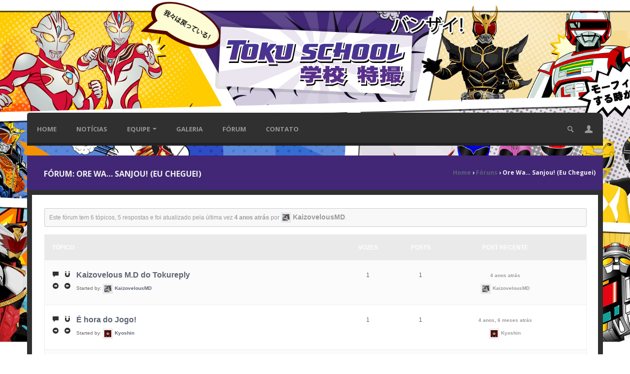

--- FILE ---
content_type: text/html; charset=UTF-8
request_url: https://tokuschool.com.br/forums/forum/ore-wa-sanjou-eu-cheguei/
body_size: 12767
content:
<!DOCTYPE html>
<html lang="pt-BR" >

<head>
    <meta http-equiv="Content-Type" content="text/html; charset=UTF-8">
    <meta charset="utf-8">
    <title>Fórum: Ore Wa&#8230; Sanjou! (Eu Cheguei) | Tokuschool</title>
    <meta name="viewport" content="width=device-width, initial-scale=1.0">
    <meta name="description" content="">
    <meta name="keywords" content="">
    <link rel="shortcut icon" href="https://tokuschool.com.br/wp-content/uploads/2016/07/favicon.png" />
    <style>
body{  color:; font-family:Arial; 
}
.plove, .button-medium, .button-small, .button-big, .navbar-inverse .nav > li > a, .title_wrapper .breadcrumbs, .pdisplay a, .block-title, blockquote, h1, h2, h3, h4, h5,h6, code,
pre, input, button, select, textarea, .dropdown-menu li > a, .navbar-search .search-query{  color:; font-family:Open Sans; 
}
</style>    <style>

/* Customs colours for the site
 *
 * Include colours and backgrounds
 *
 * */


.navbar .nav li.current_page_item a:hover, .navbar .nav li.current-menu-parent a:hover, a, .dropdown-menu li > a:hover, .wallnav i,  div.rating:after, footer .copyright .social a:hover , .member:hover > .member-social a{
	color:#5c6373;
}
.cart-notification span.item-name, .woocommerce div.product p.price, .price span.amount, .woocommerce .widget_shopping_cart .total span{
	color:#5c6373 !important;
}

.gallery-item a img{
	border-color:#5c6373;
}
.splitter li[class*="selected"] > a, .splitter li a:hover, .ls-wp-container .ls-nav-prev, .ls-wp-container .ls-nav-next, .block_tabs .nav-tabs li a, a.ui-accordion-header-active, .accordion-heading:hover, .block_accordion_wrapper .ui-state-hover, .cart-wrap, #buddypress div.item-list-tabs ul li a, .member:hover > .bline{
	background-color:#5c6373;
}
.portfolio .row .span8 .plove a:hover, .span3 .plove a:hover, .icons-block i:hover,
 .similar-projects ul li h3, footer ul li a:hover,
 .member h3, .member span, .main-colour,
  .dropdown-menu li > a:focus, .dropdown-submenu:hover > a,  .pagination ul > li > a:hover, .pagination ul > li > a:focus,
  .comment-body .comment-author,  .navigation a:hover, .cart-wrap a{
    color:#412776;
}
.block h3:first-child, .tagcloud a:hover, .progress-striped .bar ,  .bgpattern:hover > .icon, .progress-striped .bar, .blog-date span.date, .blog-date-noimg span.date,
 .pbg, .pbg:hover, .pimage:hover > .pbg, .nav-tabs > li > a:hover, .nav-tabs > li.active > a, ul.social-media li a:hover, .navbar .nav li.dropdown:hover, .navbar .nav li.current-menu-parent:hover, .block_tabs .nav-tabs li.ui-state-active a, .navigation a ,
 .nav-tabs > li > a:hover, .nav-tabs > li > a:focus , .pagination ul > .active > a, .pagination ul > .active > span, .list_carousel a.prev:hover, .list_carousel a.next:hover, .title_wrapper, .pricetable .pricetable-col.featured .pt-price, .block_toggle .open, .pricetable .pricetable-featured .pt-price, #bbpress-forums li.bbp-header, .isotopeMenu, #bbpress-forums fieldset.bbp-form legend, .bbp-topic-title h3, .modal-header, .modal-body .reg-btn, #LoginWithAjax_SubmitButton .reg-btn, h3.widget-title, .footer_widget h3, .widget h3, buddypress div.item-list-tabs ul li.selected a, #buddypress div.item-list-tabs ul li.current a, #buddypress div.item-list-tabs ul li a:hover{
    background-color:#412776;
}

.navbar-inverse, .bgpattern, .post-review, .widget_shopping_cart, .woocommerce .cart-notification, .cart-notification{
	background-color:#303030;

}
.button-medium, .button-small, .button-big, button[type="submit"], input[type="submit"]{
	background-color:#412776;
}
.button-medium:hover, .button-small:hover, .button-big:hover, .blog-date span.date:hover, input[type="submit"]:hover ,button[type="submit"]:hover, .pricetable .pricetable-col.featured .pt-top, .pricetable .pricetable-featured .pt-top{
    background-color: #5d5470;
}


.woocommerce a.button, .woocommerce button.button, .woocommerce input.button, .woocommerce #respond input#submit, .woocommerce #content input.button, .woocommerce-page a.button, .woocommerce-page button.button, .woocommerce-page input.button, .woocommerce-page #respond input#submit, .woocommerce-page #content input.button, .woocommerce div.product .woocommerce-tabs ul.tabs li a, .woocommerce #content div.product .woocommerce-tabs ul.tabs li a, .woocommerce-page div.product .woocommerce-tabs ul.tabs li a, .woocommerce-page #content div.product .woocommerce-tabs ul.tabs li a {
	background: #412776  !important;
}


.woocommerce a.button:hover, .woocommerce button.button:hover, .woocommerce input.button:hover, .woocommerce #respond input#submit:hover, .woocommerce #content input.button:hover, .woocommerce-page a.button:hover, .woocommerce-page button.button:hover, .woocommerce-page input.button:hover, .woocommerce-page #respond input#submit:hover, .woocommerce-page #content input.button:hover, .woocommerce div.product .woocommerce-tabs ul.tabs li.active a, .woocommerce #content div.product .woocommerce-tabs ul.tabs li.active a, .woocommerce-page div.product .woocommerce-tabs ul.tabs li.active a, .woocommerce-page #content div.product .woocommerce-tabs ul.tabs li.active a, .woocommerce table.cart td.actions .button.checkout-button {
	background: #5d5470  !important;
}

.woocommerce-page .product-wrap a.button{
	background-color:#412776 !important;
}
.woocommerce-page .product-wrap a.button:hover{
	background-color:#5d5470 !important;
}
.woocommerce span.onsale, .woocommerce-page span.onsale, .woocommerce-message, .woocommerce-error, .woocommerce-info, .woocommerce .widget_price_filter .ui-slider .ui-slider-range, .woocommerce-page .widget_price_filter .ui-slider .ui-slider-range{
	background:#5c6373 !important;
}

.woocommerce .product-wrap .add_to_cart_button.added, .woocommerce .product-wrap .add_to_cart_button.added:hover {
	border:2px solid #5d5470 !important;
	background-color:#5d5470 !important;
}


textarea:focus,
input[type="text"]:focus,
input[type="password"]:focus,
input[type="datetime"]:focus,
input[type="datetime-local"]:focus,
input[type="date"]:focus,
input[type="month"]:focus,
input[type="time"]:focus,
input[type="week"]:focus,
input[type="number"]:focus,
input[type="email"]:focus,
input[type="url"]:focus,
input[type="search"]:focus,
input[type="tel"]:focus,
input[type="color"]:focus,
.uneditable-input:focus,
#mainwrap, .normal-page, .portfolio, .blog, .gallery-item a img:hover{
border-color:#303030;

}

.block h3:first-child, #bbpress-forums li.bbp-header, #bbpress-forums fieldset.bbp-form legend, .bbp-topic-title h3, .bbp-topics-front ul.super-sticky i.icon-comment,
.bbp-topics ul.super-sticky i.icon-comment,
.bbp-topics ul.sticky i.icon-comment,
.bbp-forum-content ul.sticky i.icon-comment,
.modal-header h3, h3.widget-title, .footer_widget h3, .widget h3, .header-colour{
	color:#ffffff;
}

body .normal-page, body .portfolio, body .blog{
	background-color:#ffffff}

/* Backgrounds */

html{
}
body{
        background-attachment: fixed !important;
	background:url(https://tokuschool.com.br/wp-content/uploads/2016/07/header.jpg) no-repeat center top;
}

@media (max-width: 979px) {
.splitter li a, .nav-tabs a{
 background-color:#412776;
}
}
</style>        <meta name='robots' content='max-image-preview:large' />
<link rel='dns-prefetch' href='//www.recaptcha.net' />
<link rel='dns-prefetch' href='//fonts.googleapis.com' />
<link rel="alternate" type="application/rss+xml" title="Feed de comentários para Tokuschool &raquo; Ore Wa&#8230; Sanjou! (Eu Cheguei)" href="https://tokuschool.com.br/forums/forum/ore-wa-sanjou-eu-cheguei/feed/" />
<script type="text/javascript">
window._wpemojiSettings = {"baseUrl":"https:\/\/s.w.org\/images\/core\/emoji\/14.0.0\/72x72\/","ext":".png","svgUrl":"https:\/\/s.w.org\/images\/core\/emoji\/14.0.0\/svg\/","svgExt":".svg","source":{"concatemoji":"https:\/\/tokuschool.com.br\/wp-includes\/js\/wp-emoji-release.min.js?ver=6.1.1"}};
/*! This file is auto-generated */
!function(e,a,t){var n,r,o,i=a.createElement("canvas"),p=i.getContext&&i.getContext("2d");function s(e,t){var a=String.fromCharCode,e=(p.clearRect(0,0,i.width,i.height),p.fillText(a.apply(this,e),0,0),i.toDataURL());return p.clearRect(0,0,i.width,i.height),p.fillText(a.apply(this,t),0,0),e===i.toDataURL()}function c(e){var t=a.createElement("script");t.src=e,t.defer=t.type="text/javascript",a.getElementsByTagName("head")[0].appendChild(t)}for(o=Array("flag","emoji"),t.supports={everything:!0,everythingExceptFlag:!0},r=0;r<o.length;r++)t.supports[o[r]]=function(e){if(p&&p.fillText)switch(p.textBaseline="top",p.font="600 32px Arial",e){case"flag":return s([127987,65039,8205,9895,65039],[127987,65039,8203,9895,65039])?!1:!s([55356,56826,55356,56819],[55356,56826,8203,55356,56819])&&!s([55356,57332,56128,56423,56128,56418,56128,56421,56128,56430,56128,56423,56128,56447],[55356,57332,8203,56128,56423,8203,56128,56418,8203,56128,56421,8203,56128,56430,8203,56128,56423,8203,56128,56447]);case"emoji":return!s([129777,127995,8205,129778,127999],[129777,127995,8203,129778,127999])}return!1}(o[r]),t.supports.everything=t.supports.everything&&t.supports[o[r]],"flag"!==o[r]&&(t.supports.everythingExceptFlag=t.supports.everythingExceptFlag&&t.supports[o[r]]);t.supports.everythingExceptFlag=t.supports.everythingExceptFlag&&!t.supports.flag,t.DOMReady=!1,t.readyCallback=function(){t.DOMReady=!0},t.supports.everything||(n=function(){t.readyCallback()},a.addEventListener?(a.addEventListener("DOMContentLoaded",n,!1),e.addEventListener("load",n,!1)):(e.attachEvent("onload",n),a.attachEvent("onreadystatechange",function(){"complete"===a.readyState&&t.readyCallback()})),(e=t.source||{}).concatemoji?c(e.concatemoji):e.wpemoji&&e.twemoji&&(c(e.twemoji),c(e.wpemoji)))}(window,document,window._wpemojiSettings);
</script>
<style type="text/css">
img.wp-smiley,
img.emoji {
	display: inline !important;
	border: none !important;
	box-shadow: none !important;
	height: 1em !important;
	width: 1em !important;
	margin: 0 0.07em !important;
	vertical-align: -0.1em !important;
	background: none !important;
	padding: 0 !important;
}
</style>
	<link rel='stylesheet' id='sgr-css' href='https://tokuschool.com.br/wp-content/plugins/simple-google-recaptcha/sgr.css?ver=1679320911' type='text/css' media='all' />
<link rel='stylesheet' id='pb-view-css-css' href='https://tokuschool.com.br/wp-content/themes/oblivion/pagebuilder/assets/css/pb-view.css?ver=1679423389' type='text/css' media='all' />
<link rel='stylesheet' id='wp-block-library-css' href='https://tokuschool.com.br/wp-includes/css/dist/block-library/style.min.css?ver=6.1.1' type='text/css' media='all' />
<link rel='stylesheet' id='classic-theme-styles-css' href='https://tokuschool.com.br/wp-includes/css/classic-themes.min.css?ver=1' type='text/css' media='all' />
<style id='global-styles-inline-css' type='text/css'>
body{--wp--preset--color--black: #000000;--wp--preset--color--cyan-bluish-gray: #abb8c3;--wp--preset--color--white: #ffffff;--wp--preset--color--pale-pink: #f78da7;--wp--preset--color--vivid-red: #cf2e2e;--wp--preset--color--luminous-vivid-orange: #ff6900;--wp--preset--color--luminous-vivid-amber: #fcb900;--wp--preset--color--light-green-cyan: #7bdcb5;--wp--preset--color--vivid-green-cyan: #00d084;--wp--preset--color--pale-cyan-blue: #8ed1fc;--wp--preset--color--vivid-cyan-blue: #0693e3;--wp--preset--color--vivid-purple: #9b51e0;--wp--preset--gradient--vivid-cyan-blue-to-vivid-purple: linear-gradient(135deg,rgba(6,147,227,1) 0%,rgb(155,81,224) 100%);--wp--preset--gradient--light-green-cyan-to-vivid-green-cyan: linear-gradient(135deg,rgb(122,220,180) 0%,rgb(0,208,130) 100%);--wp--preset--gradient--luminous-vivid-amber-to-luminous-vivid-orange: linear-gradient(135deg,rgba(252,185,0,1) 0%,rgba(255,105,0,1) 100%);--wp--preset--gradient--luminous-vivid-orange-to-vivid-red: linear-gradient(135deg,rgba(255,105,0,1) 0%,rgb(207,46,46) 100%);--wp--preset--gradient--very-light-gray-to-cyan-bluish-gray: linear-gradient(135deg,rgb(238,238,238) 0%,rgb(169,184,195) 100%);--wp--preset--gradient--cool-to-warm-spectrum: linear-gradient(135deg,rgb(74,234,220) 0%,rgb(151,120,209) 20%,rgb(207,42,186) 40%,rgb(238,44,130) 60%,rgb(251,105,98) 80%,rgb(254,248,76) 100%);--wp--preset--gradient--blush-light-purple: linear-gradient(135deg,rgb(255,206,236) 0%,rgb(152,150,240) 100%);--wp--preset--gradient--blush-bordeaux: linear-gradient(135deg,rgb(254,205,165) 0%,rgb(254,45,45) 50%,rgb(107,0,62) 100%);--wp--preset--gradient--luminous-dusk: linear-gradient(135deg,rgb(255,203,112) 0%,rgb(199,81,192) 50%,rgb(65,88,208) 100%);--wp--preset--gradient--pale-ocean: linear-gradient(135deg,rgb(255,245,203) 0%,rgb(182,227,212) 50%,rgb(51,167,181) 100%);--wp--preset--gradient--electric-grass: linear-gradient(135deg,rgb(202,248,128) 0%,rgb(113,206,126) 100%);--wp--preset--gradient--midnight: linear-gradient(135deg,rgb(2,3,129) 0%,rgb(40,116,252) 100%);--wp--preset--duotone--dark-grayscale: url('#wp-duotone-dark-grayscale');--wp--preset--duotone--grayscale: url('#wp-duotone-grayscale');--wp--preset--duotone--purple-yellow: url('#wp-duotone-purple-yellow');--wp--preset--duotone--blue-red: url('#wp-duotone-blue-red');--wp--preset--duotone--midnight: url('#wp-duotone-midnight');--wp--preset--duotone--magenta-yellow: url('#wp-duotone-magenta-yellow');--wp--preset--duotone--purple-green: url('#wp-duotone-purple-green');--wp--preset--duotone--blue-orange: url('#wp-duotone-blue-orange');--wp--preset--font-size--small: 13px;--wp--preset--font-size--medium: 20px;--wp--preset--font-size--large: 36px;--wp--preset--font-size--x-large: 42px;--wp--preset--spacing--20: 0.44rem;--wp--preset--spacing--30: 0.67rem;--wp--preset--spacing--40: 1rem;--wp--preset--spacing--50: 1.5rem;--wp--preset--spacing--60: 2.25rem;--wp--preset--spacing--70: 3.38rem;--wp--preset--spacing--80: 5.06rem;}:where(.is-layout-flex){gap: 0.5em;}body .is-layout-flow > .alignleft{float: left;margin-inline-start: 0;margin-inline-end: 2em;}body .is-layout-flow > .alignright{float: right;margin-inline-start: 2em;margin-inline-end: 0;}body .is-layout-flow > .aligncenter{margin-left: auto !important;margin-right: auto !important;}body .is-layout-constrained > .alignleft{float: left;margin-inline-start: 0;margin-inline-end: 2em;}body .is-layout-constrained > .alignright{float: right;margin-inline-start: 2em;margin-inline-end: 0;}body .is-layout-constrained > .aligncenter{margin-left: auto !important;margin-right: auto !important;}body .is-layout-constrained > :where(:not(.alignleft):not(.alignright):not(.alignfull)){max-width: var(--wp--style--global--content-size);margin-left: auto !important;margin-right: auto !important;}body .is-layout-constrained > .alignwide{max-width: var(--wp--style--global--wide-size);}body .is-layout-flex{display: flex;}body .is-layout-flex{flex-wrap: wrap;align-items: center;}body .is-layout-flex > *{margin: 0;}:where(.wp-block-columns.is-layout-flex){gap: 2em;}.has-black-color{color: var(--wp--preset--color--black) !important;}.has-cyan-bluish-gray-color{color: var(--wp--preset--color--cyan-bluish-gray) !important;}.has-white-color{color: var(--wp--preset--color--white) !important;}.has-pale-pink-color{color: var(--wp--preset--color--pale-pink) !important;}.has-vivid-red-color{color: var(--wp--preset--color--vivid-red) !important;}.has-luminous-vivid-orange-color{color: var(--wp--preset--color--luminous-vivid-orange) !important;}.has-luminous-vivid-amber-color{color: var(--wp--preset--color--luminous-vivid-amber) !important;}.has-light-green-cyan-color{color: var(--wp--preset--color--light-green-cyan) !important;}.has-vivid-green-cyan-color{color: var(--wp--preset--color--vivid-green-cyan) !important;}.has-pale-cyan-blue-color{color: var(--wp--preset--color--pale-cyan-blue) !important;}.has-vivid-cyan-blue-color{color: var(--wp--preset--color--vivid-cyan-blue) !important;}.has-vivid-purple-color{color: var(--wp--preset--color--vivid-purple) !important;}.has-black-background-color{background-color: var(--wp--preset--color--black) !important;}.has-cyan-bluish-gray-background-color{background-color: var(--wp--preset--color--cyan-bluish-gray) !important;}.has-white-background-color{background-color: var(--wp--preset--color--white) !important;}.has-pale-pink-background-color{background-color: var(--wp--preset--color--pale-pink) !important;}.has-vivid-red-background-color{background-color: var(--wp--preset--color--vivid-red) !important;}.has-luminous-vivid-orange-background-color{background-color: var(--wp--preset--color--luminous-vivid-orange) !important;}.has-luminous-vivid-amber-background-color{background-color: var(--wp--preset--color--luminous-vivid-amber) !important;}.has-light-green-cyan-background-color{background-color: var(--wp--preset--color--light-green-cyan) !important;}.has-vivid-green-cyan-background-color{background-color: var(--wp--preset--color--vivid-green-cyan) !important;}.has-pale-cyan-blue-background-color{background-color: var(--wp--preset--color--pale-cyan-blue) !important;}.has-vivid-cyan-blue-background-color{background-color: var(--wp--preset--color--vivid-cyan-blue) !important;}.has-vivid-purple-background-color{background-color: var(--wp--preset--color--vivid-purple) !important;}.has-black-border-color{border-color: var(--wp--preset--color--black) !important;}.has-cyan-bluish-gray-border-color{border-color: var(--wp--preset--color--cyan-bluish-gray) !important;}.has-white-border-color{border-color: var(--wp--preset--color--white) !important;}.has-pale-pink-border-color{border-color: var(--wp--preset--color--pale-pink) !important;}.has-vivid-red-border-color{border-color: var(--wp--preset--color--vivid-red) !important;}.has-luminous-vivid-orange-border-color{border-color: var(--wp--preset--color--luminous-vivid-orange) !important;}.has-luminous-vivid-amber-border-color{border-color: var(--wp--preset--color--luminous-vivid-amber) !important;}.has-light-green-cyan-border-color{border-color: var(--wp--preset--color--light-green-cyan) !important;}.has-vivid-green-cyan-border-color{border-color: var(--wp--preset--color--vivid-green-cyan) !important;}.has-pale-cyan-blue-border-color{border-color: var(--wp--preset--color--pale-cyan-blue) !important;}.has-vivid-cyan-blue-border-color{border-color: var(--wp--preset--color--vivid-cyan-blue) !important;}.has-vivid-purple-border-color{border-color: var(--wp--preset--color--vivid-purple) !important;}.has-vivid-cyan-blue-to-vivid-purple-gradient-background{background: var(--wp--preset--gradient--vivid-cyan-blue-to-vivid-purple) !important;}.has-light-green-cyan-to-vivid-green-cyan-gradient-background{background: var(--wp--preset--gradient--light-green-cyan-to-vivid-green-cyan) !important;}.has-luminous-vivid-amber-to-luminous-vivid-orange-gradient-background{background: var(--wp--preset--gradient--luminous-vivid-amber-to-luminous-vivid-orange) !important;}.has-luminous-vivid-orange-to-vivid-red-gradient-background{background: var(--wp--preset--gradient--luminous-vivid-orange-to-vivid-red) !important;}.has-very-light-gray-to-cyan-bluish-gray-gradient-background{background: var(--wp--preset--gradient--very-light-gray-to-cyan-bluish-gray) !important;}.has-cool-to-warm-spectrum-gradient-background{background: var(--wp--preset--gradient--cool-to-warm-spectrum) !important;}.has-blush-light-purple-gradient-background{background: var(--wp--preset--gradient--blush-light-purple) !important;}.has-blush-bordeaux-gradient-background{background: var(--wp--preset--gradient--blush-bordeaux) !important;}.has-luminous-dusk-gradient-background{background: var(--wp--preset--gradient--luminous-dusk) !important;}.has-pale-ocean-gradient-background{background: var(--wp--preset--gradient--pale-ocean) !important;}.has-electric-grass-gradient-background{background: var(--wp--preset--gradient--electric-grass) !important;}.has-midnight-gradient-background{background: var(--wp--preset--gradient--midnight) !important;}.has-small-font-size{font-size: var(--wp--preset--font-size--small) !important;}.has-medium-font-size{font-size: var(--wp--preset--font-size--medium) !important;}.has-large-font-size{font-size: var(--wp--preset--font-size--large) !important;}.has-x-large-font-size{font-size: var(--wp--preset--font-size--x-large) !important;}
.wp-block-navigation a:where(:not(.wp-element-button)){color: inherit;}
:where(.wp-block-columns.is-layout-flex){gap: 2em;}
.wp-block-pullquote{font-size: 1.5em;line-height: 1.6;}
</style>
<link rel='stylesheet' id='bbp-default-css' href='https://tokuschool.com.br/wp-content/plugins/bbpress/templates/default/css/bbpress.min.css?ver=2.6.9' type='text/css' media='all' />
<link rel='stylesheet' id='oblivion_mytheme_style-style-css' href='https://tokuschool.com.br/wp-content/themes/oblivion/style.css?ver=20130401' type='text/css' media='all' />
<link rel='stylesheet' id='custom-style-css' href='https://fonts.googleapis.com/css?family=Open+Sans%3A300%2C400%2C600%2C700%2C800%2C400italic%2C600italic%2C700italic&#038;ver=20130401' type='text/css' media='all' />
<link rel='stylesheet' id='custom-style1-css' href='https://tokuschool.com.br/wp-content/themes/oblivion/css/jquery.fancybox.css?ver=20130401' type='text/css' media='all' />
<link rel='stylesheet' id='custom-style2-css' href='https://tokuschool.com.br/wp-content/themes/oblivion/chat/wp-wall.css?ver=20130401' type='text/css' media='all' />
<link rel='stylesheet' id='pricetable1-css' href='https://tokuschool.com.br/wp-content/themes/oblivion/pricetable/css/pricetable.css?ver=20130401' type='text/css' media='all' />
<link rel='stylesheet' id='isotopegallery_css-css' href='https://tokuschool.com.br/wp-content/plugins/sk_isotope_gallery/css/isotopegallery.css?ver=6.1.1' type='text/css' media='all' />
<script type='text/javascript' id='sgr-js-extra'>
/* <![CDATA[ */
var sgr = {"sgr_site_key":"6LcKxgQlAAAAAM-U5NIeG2fwsOLOIR6g23Xj79Xg"};
/* ]]> */
</script>
<script type='text/javascript' src='https://tokuschool.com.br/wp-content/plugins/simple-google-recaptcha/sgr.js?ver=1679320911' id='sgr-js'></script>
<script type='text/javascript' src='https://tokuschool.com.br/wp-includes/js/jquery/jquery.min.js?ver=3.6.1' id='jquery-core-js'></script>
<script type='text/javascript' src='https://tokuschool.com.br/wp-includes/js/jquery/jquery-migrate.min.js?ver=3.3.2' id='jquery-migrate-js'></script>
<script type='text/javascript' src='https://www.recaptcha.net/recaptcha/api.js?hl=pt_BR&#038;onload=sgr_2&#038;render=explicit&#038;ver=1679423390' id='sgr_recaptcha-js'></script>
<script type='text/javascript' src='https://tokuschool.com.br/wp-content/plugins/sk_isotope_gallery/com/riaextended/js/tween/CSSPlugin.min.js?ver=6.1.1' id='sk_css_plugin-js'></script>
<script type='text/javascript' src='https://tokuschool.com.br/wp-content/plugins/sk_isotope_gallery/com/riaextended/js/tween/easing/EasePack.min.js?ver=6.1.1' id='sk_tween_ease-js'></script>
<script type='text/javascript' src='https://tokuschool.com.br/wp-content/plugins/sk_isotope_gallery/com/riaextended/js/tween/TweenMax.min.js?ver=6.1.1' id='sk_tweenmax-js'></script>
<script type='text/javascript' id='rx_isotope_gallery-js-extra'>
/* <![CDATA[ */
var GALLERY_DTA_FRONT = {"IMAGES_URL":"https:\/\/tokuschool.com.br\/wp-content\/plugins\/sk_isotope_gallery\/images","LOOK_AND_FEEL":"7b7b7b"};
/* ]]> */
</script>
<script type='text/javascript' src='https://tokuschool.com.br/wp-content/plugins/sk_isotope_gallery/js/rx_isotope_gallery.js?ver=6.1.1' id='rx_isotope_gallery-js'></script>
<script type='text/javascript' src='https://tokuschool.com.br/wp-content/plugins/sk_isotope_gallery/js/external/jquery.isotope.min.js?ver=6.1.1' id='rx_isotope-js'></script>
<link rel="EditURI" type="application/rsd+xml" title="RSD" href="https://tokuschool.com.br/xmlrpc.php?rsd" />
<link rel="wlwmanifest" type="application/wlwmanifest+xml" href="https://tokuschool.com.br/wp-includes/wlwmanifest.xml" />
<meta name="generator" content="WordPress 6.1.1" />
<link rel="canonical" href="https://tokuschool.com.br/forums/forum/ore-wa-sanjou-eu-cheguei/" />
<link rel='shortlink' href='https://tokuschool.com.br/?p=1435' />
<link rel="alternate" type="application/json+oembed" href="https://tokuschool.com.br/wp-json/oembed/1.0/embed?url=https%3A%2F%2Ftokuschool.com.br%2Fforums%2Fforum%2Fore-wa-sanjou-eu-cheguei%2F" />
<link rel="alternate" type="text/xml+oembed" href="https://tokuschool.com.br/wp-json/oembed/1.0/embed?url=https%3A%2F%2Ftokuschool.com.br%2Fforums%2Fforum%2Fore-wa-sanjou-eu-cheguei%2F&#038;format=xml" />
    <link rel="stylesheet" href="https://tokuschool.com.br/wp-content/themes/oblivion/widgets/latest_twitter/latest_twitter_widget.css" />
    </head>

<body class="forum bbpress no-js forum-template-default single single-forum postid-1435">

    <div id="main_wrapper">

        <div class="container logo">
                            <a class="brand" href="https://tokuschool.com.br"> <img src="https://tokuschool.com.br/wp-content/uploads/2016/07/logo.png" alt="logo" /> </a>
                    </div>

        <!-- NAVBAR
    ================================================== -->
        <div class="navbar navbar-inverse container">
            <div class="navbar-inner">
                <button type="button" class="btn btn-navbar" data-toggle="collapse" data-target=".nav-collapse">
                    <span class="fa fa-bars"></span>
                </button>
                <div class="nav-collapse collapse">
                    <div class="menu-main-container"><ul  class="nav"><li id="menu-item-1509" class="menu-item menu-item-type-post_type menu-item-object-page menu-item-home menu-item-1509"><a href="https://tokuschool.com.br/">Home</a></li>
<li id="menu-item-1489" class="menu-item menu-item-type-post_type menu-item-object-page current_page_parent menu-item-1489"><a href="https://tokuschool.com.br/blog-isotope/">Notícias</a></li>
<li id="menu-item-532" class="menu-item menu-item-type-post_type menu-item-object-page menu-item-has-children menu-item-532"><a href="https://tokuschool.com.br/the-team/">Equipe</a>
<ul class="sub-menu">
	<li id="menu-item-1289" class="menu-item menu-item-type-post_type menu-item-object-page menu-item-1289"><a href="https://tokuschool.com.br/members/">Tokuschool</a></li>
	<li id="menu-item-540" class="menu-item menu-item-type-post_type menu-item-object-page menu-item-540"><a href="https://tokuschool.com.br/about-the-game/">Tokusatsu</a></li>
</ul>
</li>
<li id="menu-item-926" class="menu-item menu-item-type-post_type menu-item-object-page menu-item-926"><a href="https://tokuschool.com.br/gallery/">Galeria</a></li>
<li id="menu-item-562" class="menu-item menu-item-type-custom menu-item-object-custom menu-item-562"><a href="https://tokuschool.com.br/forums/">Fórum</a></li>
<li id="menu-item-534" class="menu-item menu-item-type-post_type menu-item-object-page menu-item-534"><a href="https://tokuschool.com.br/contact/">Contato</a></li>
</ul></div>
                    <!-- If woocommerce -->
                                        <!-- Endif woocommerce -->

                                            <a href="#myModalL" role="button" data-toggle="modal" class="account"><img src="https://tokuschool.com.br/wp-content/themes/oblivion/img/account.png"></a>
                    
                    <form method="get" id="header-searchform" action="https://tokuschool.com.br/">
                        <input type="text" autocomplete="off" value="" name="s" id="header-s">
                        <input type="submit" id="header-searchsubmit" value="Search">
                        <input type="hidden" name="post_type[]" value="portfolio" />
                        <input type="hidden" name="post_type[]" value="post" />
                        <input type="hidden" name="post_type[]" value="page" />
                    </form>


                </div><!--/.nav-collapse -->
            </div><!-- /.navbar-inner -->
        </div><!-- /.navbar -->


        <div id="myModalL" class="modal hide fade" tabindex="-1" role="dialog" aria-labelledby="myModalLabel" aria-hidden="true">
            <div class="modal-header">
                <button type="button" class="close" data-dismiss="modal" aria-hidden="true">×</button>
                                <h3>Login</h3>
            </div>
            <div class="modal-body">
                <div id="LoginWithAjax" class="default">                    <span id="LoginWithAjax_Status"></span>
                    <form name="LoginWithAjax_Form" id="LoginWithAjax_Form" action="https://tokuschool.com.br/wp-login.php?callback=?&template=" method="post">
                        <table width='100%' cellspacing="0" cellpadding="0">
                            <tr id="LoginWithAjax_Username">
                                <td class="username_input">

                                    <input type="text" name="log" placeholder="Username" id="lwa_user_login" class="input" value="" />
                                </td>
                            </tr>
                            <tr id="LoginWithAjax_Password">
                                <td class="password_input">
                                    <input type="password" placeholder="Password" name="pwd" id="lwa_user_pass" class="input" value="" />
                                </td>
                            </tr>
                            <tr>
                                <td colspan="2"><div class="sgr-main"></div></td>
                            </tr>
                            <tr id="LoginWithAjax_Submit">
                                <td id="LoginWithAjax_SubmitButton">
                                    <input name="rememberme" type="checkbox" id="lwa_rememberme" value="forever" /> <label>Remember Me</label>
                                    <a id="LoginWithAjax_Links_Remember" href="https://tokuschool.com.br/meu_acesso/?action=lostpassword" title="Password Lost and Found">Lost your password?</a>

                                    <br /><br />
                                    <input type="submit" class="button-small" name="wp-submit" id="lwa_wp-submit" value="Log In" tabindex="100" />
                                    <a class="reg-btn button-small" href="https://tokuschool.com.br/meu_acesso/?action=register">Register</a>
                                    <input type="hidden" name="redirect_to" value="https://tokuschool.com.br" />
                                    <input type="hidden" name="testcookie" value="1" />
                                    <input type="hidden" name="lwa_profile_link" value="" />
                                </td>
                            </tr>
                        </table>
                    </form>
                    <form name="LoginWithAjax_Remember" id="LoginWithAjax_Remember" action="https://tokuschool.com.br/wp-login.php?callback=?&template=" method="post">
                        <table width='100%' cellspacing="0" cellpadding="0">
                            <tr>
                                <td>
                                    <strong>Forgotten Password</strong>
                                </td>
                            </tr>
                            <tr>
                                <td class="forgot-pass-email">
                                                                        <input type="text" name="user_login" id="lwa_user_remember" value="Enter username or email" onfocus="if(this.value == 'Enter username or email'){this.value = '';}" onblur="if(this.value == ''){this.value = 'Enter username or email'}" />
                                </td>
                            </tr>
                            <tr>
                                <td>
                                    <input type="submit" class="button-green button-small" value="Get New Password" />
                                    <a href="#" id="LoginWithAjax_Links_Remember_Cancel">Cancel</a>
                                    <input type="hidden" name="login-with-ajax" value="remember" />
                                </td>
                            </tr>
                        </table>
                    </form>
                </div>

                        </div>

        </div>


        <!-- Marketing messaging and featurettes
    ================================================== -->
        <!-- Wrap the rest of the page in another container to center all the content. -->
                    <div class="title_wrapper container">
                                    <div class="span12">
                        <div class="span6">
                            <h1>  Fórum: Ore Wa&#8230; Sanjou! (Eu Cheguei)                            </h1>
                        </div>
                        <div class="breadcrumbs"><strong><div class="bbp-breadcrumb"><p><a href="https://tokuschool.com.br" class="bbp-breadcrumb-home">Home</a> <span class="bbp-breadcrumb-sep">&rsaquo;</span> <a href="https://tokuschool.com.br/forums/" class="bbp-breadcrumb-root">Fóruns</a> <span class="bbp-breadcrumb-sep">&rsaquo;</span> <span class="bbp-breadcrumb-current">Ore Wa&#8230; Sanjou! (Eu Cheguei)</span></p></div></strong></div>
                    </div>
                                </div>
        
<div class="page normal-page container">
      		<div class="row">
			<div class="span12">
								
<div id="bbpress-forums">  

	
	
		<div class="bbp-template-notice info"><ul><li class="bbp-forum-description">Este fórum tem 6 tópicos, 5 respostas e foi atualizado pela última vez <a href="https://tokuschool.com.br/forums/topic/kaizovelous-m-d-do-tokureply/" title="Kaizovelous M.D do Tokureply">4 anos atrás</a> por <a href="https://tokuschool.com.br/forums/users/kaizovelousmd/" title="Ver perfil de KaizovelousMD" class="bbp-author-link"><span  class="bbp-author-avatar"><img alt='' src='https://secure.gravatar.com/avatar/7a7cc68a0a17fc000e178aba17540142?s=14&#038;d=mm&#038;r=g' srcset='https://secure.gravatar.com/avatar/7a7cc68a0a17fc000e178aba17540142?s=28&#038;d=mm&#038;r=g 2x' class='avatar avatar-14 photo' height='14' width='14' loading='lazy' decoding='async'/></span><span  class="bbp-author-name">KaizovelousMD</span></a>.</li></ul></div>
		
		

			
<ul id="bbp-forum-1435" class="bbp-topics">
	<li class="bbp-header">
		<ul class="forum-titles">
			<li class="bbp-topic-title">Tópico</li>
			<li class="bbp-topic-voice-count">Vozes</li>
			<li class="bbp-topic-reply-count">Posts</li>
			<li class="bbp-topic-freshness">Post recente</li>
		</ul>
	</li>

	<li class="bbp-body">

		
			 

<ul id="bbp-topic-1974" class="loop-item-0 user-id-52 bbp-parent-forum-1435 odd  post-1974 topic type-topic status-publish hentry">

	<li class="bbp-topic-title">

	<i class='icon-comment'></i>


	 
		
		<a class="bbp-topic-permalink" href="https://tokuschool.com.br/forums/topic/kaizovelous-m-d-do-tokureply/" title="Kaizovelous M.D do Tokureply">Kaizovelous M.D do Tokureply</a>

		
		
		
		<p class="bbp-topic-meta">

			
			<span class="bbp-topic-started-by">Started by: <a href="https://tokuschool.com.br/forums/users/kaizovelousmd/" title="Ver perfil de KaizovelousMD" class="bbp-author-link"><span  class="bbp-author-avatar"><img alt='' src='https://secure.gravatar.com/avatar/7a7cc68a0a17fc000e178aba17540142?s=14&#038;d=mm&#038;r=g' srcset='https://secure.gravatar.com/avatar/7a7cc68a0a17fc000e178aba17540142?s=28&#038;d=mm&#038;r=g 2x' class='avatar avatar-14 photo' height='14' width='14' loading='lazy' decoding='async'/></span><span  class="bbp-author-name">KaizovelousMD</span></a></span>

			
			
		</p>

		
		
	</li>

	<li class="bbp-topic-voice-count">1</li>

	<li class="bbp-topic-reply-count">1</li>

	<li class="bbp-topic-freshness">

		
		<a href="https://tokuschool.com.br/forums/topic/kaizovelous-m-d-do-tokureply/" title="Kaizovelous M.D do Tokureply">4 anos atrás</a>
		
		<p class="bbp-topic-meta">

			
			<span class="bbp-topic-freshness-author"><a href="https://tokuschool.com.br/forums/users/kaizovelousmd/" title="Ver perfil de KaizovelousMD" class="bbp-author-link"><span  class="bbp-author-avatar"><img alt='' src='https://secure.gravatar.com/avatar/7a7cc68a0a17fc000e178aba17540142?s=14&#038;d=mm&#038;r=g' srcset='https://secure.gravatar.com/avatar/7a7cc68a0a17fc000e178aba17540142?s=28&#038;d=mm&#038;r=g 2x' class='avatar avatar-14 photo' height='14' width='14' loading='lazy' decoding='async'/></span><span  class="bbp-author-name">KaizovelousMD</span></a></span>

			
		</p>
	</li>

</ul><!-- #bbp-topic-1974 -->

		
			 

<ul id="bbp-topic-1967" class="loop-item-1 user-id-343 bbp-parent-forum-1435 even  post-1967 topic type-topic status-publish hentry">

	<li class="bbp-topic-title">

	<i class='icon-comment'></i>


	 
		
		<a class="bbp-topic-permalink" href="https://tokuschool.com.br/forums/topic/e-hora-do-jogo/" title="É hora do Jogo!">É hora do Jogo!</a>

		
		
		
		<p class="bbp-topic-meta">

			
			<span class="bbp-topic-started-by">Started by: <a href="https://tokuschool.com.br/forums/users/kyoshin/" title="Ver perfil de Kyoshin" class="bbp-author-link"><span  class="bbp-author-avatar"><img alt='' src='https://secure.gravatar.com/avatar/be9c7dfcb787a80f3348eaaa436f8cde?s=14&#038;d=mm&#038;r=g' srcset='https://secure.gravatar.com/avatar/be9c7dfcb787a80f3348eaaa436f8cde?s=28&#038;d=mm&#038;r=g 2x' class='avatar avatar-14 photo' height='14' width='14' loading='lazy' decoding='async'/></span><span  class="bbp-author-name">Kyoshin</span></a></span>

			
			
		</p>

		
		
	</li>

	<li class="bbp-topic-voice-count">1</li>

	<li class="bbp-topic-reply-count">1</li>

	<li class="bbp-topic-freshness">

		
		<a href="https://tokuschool.com.br/forums/topic/e-hora-do-jogo/" title="É hora do Jogo!">4 anos, 6 meses atrás</a>
		
		<p class="bbp-topic-meta">

			
			<span class="bbp-topic-freshness-author"><a href="https://tokuschool.com.br/forums/users/kyoshin/" title="Ver perfil de Kyoshin" class="bbp-author-link"><span  class="bbp-author-avatar"><img alt='' src='https://secure.gravatar.com/avatar/be9c7dfcb787a80f3348eaaa436f8cde?s=14&#038;d=mm&#038;r=g' srcset='https://secure.gravatar.com/avatar/be9c7dfcb787a80f3348eaaa436f8cde?s=28&#038;d=mm&#038;r=g 2x' class='avatar avatar-14 photo' height='14' width='14' loading='lazy' decoding='async'/></span><span  class="bbp-author-name">Kyoshin</span></a></span>

			
		</p>
	</li>

</ul><!-- #bbp-topic-1967 -->

		
			 

<ul id="bbp-topic-1569" class="loop-item-2 user-id-5 bbp-parent-forum-1435 odd  post-1569 topic type-topic status-publish hentry">

	<li class="bbp-topic-title">

	<i class='icon-comment'></i>


	 
		
		<a class="bbp-topic-permalink" href="https://tokuschool.com.br/forums/topic/sou-guyferd-xd/" title="Sou Guyferd XD">Sou Guyferd XD</a>

		
		
		
		<p class="bbp-topic-meta">

			
			<span class="bbp-topic-started-by">Started by: <a href="https://tokuschool.com.br/forums/users/tokufriends/" title="Ver perfil de Guyferd Tokufriends" class="bbp-author-link"><span  class="bbp-author-avatar"><img alt='' src='https://secure.gravatar.com/avatar/67632e0e8cd0227fb2f17335111848f5?s=14&#038;d=mm&#038;r=g' srcset='https://secure.gravatar.com/avatar/67632e0e8cd0227fb2f17335111848f5?s=28&#038;d=mm&#038;r=g 2x' class='avatar avatar-14 photo' height='14' width='14' loading='lazy' decoding='async'/></span><span  class="bbp-author-name">Guyferd Tokufriends</span></a></span>

			
			
		</p>

		
		
	</li>

	<li class="bbp-topic-voice-count">2</li>

	<li class="bbp-topic-reply-count">2</li>

	<li class="bbp-topic-freshness">

		
		<a href="https://tokuschool.com.br/forums/topic/sou-guyferd-xd/#post-1814" title="Responder a: Sou Guyferd XD">5 anos, 7 meses atrás</a>
		
		<p class="bbp-topic-meta">

			
			<span class="bbp-topic-freshness-author"><a href="https://tokuschool.com.br/forums/users/shiryu/" title="Ver perfil de Shiryu Webmaster" class="bbp-author-link"><span  class="bbp-author-avatar"><img alt='' src='https://secure.gravatar.com/avatar/a09c49eebd2461b4344e801132b0dcb2?s=14&#038;d=mm&#038;r=g' srcset='https://secure.gravatar.com/avatar/a09c49eebd2461b4344e801132b0dcb2?s=28&#038;d=mm&#038;r=g 2x' class='avatar avatar-14 photo' height='14' width='14' loading='lazy' decoding='async'/></span><span  class="bbp-author-name">Shiryu Webmaster</span></a></span>

			
		</p>
	</li>

</ul><!-- #bbp-topic-1569 -->

		
			 

<ul id="bbp-topic-1703" class="loop-item-3 user-id-76 bbp-parent-forum-1435 even  post-1703 topic type-topic status-publish hentry">

	<li class="bbp-topic-title">

	<i class='icon-comment'></i>


	 
		
		<a class="bbp-topic-permalink" href="https://tokuschool.com.br/forums/topic/guimacroll/" title="Guimacroll">Guimacroll</a>

		
		
		
		<p class="bbp-topic-meta">

			
			<span class="bbp-topic-started-by">Started by: <a href="https://tokuschool.com.br/forums/users/guimacroll/" title="Ver perfil de Guimacroll" class="bbp-author-link"><span  class="bbp-author-avatar"><img alt='' src='https://secure.gravatar.com/avatar/ee04818ea7c9d46b2bb9b205990a320f?s=14&#038;d=mm&#038;r=g' srcset='https://secure.gravatar.com/avatar/ee04818ea7c9d46b2bb9b205990a320f?s=28&#038;d=mm&#038;r=g 2x' class='avatar avatar-14 photo' height='14' width='14' loading='lazy' decoding='async'/></span><span  class="bbp-author-name">Guimacroll</span></a></span>

			
			
		</p>

		
		
	</li>

	<li class="bbp-topic-voice-count">2</li>

	<li class="bbp-topic-reply-count">2</li>

	<li class="bbp-topic-freshness">

		
		<a href="https://tokuschool.com.br/forums/topic/guimacroll/#post-1813" title="Responder a: Guimacroll">5 anos, 7 meses atrás</a>
		
		<p class="bbp-topic-meta">

			
			<span class="bbp-topic-freshness-author"><a href="https://tokuschool.com.br/forums/users/shiryu/" title="Ver perfil de Shiryu Webmaster" class="bbp-author-link"><span  class="bbp-author-avatar"><img alt='' src='https://secure.gravatar.com/avatar/a09c49eebd2461b4344e801132b0dcb2?s=14&#038;d=mm&#038;r=g' srcset='https://secure.gravatar.com/avatar/a09c49eebd2461b4344e801132b0dcb2?s=28&#038;d=mm&#038;r=g 2x' class='avatar avatar-14 photo' height='14' width='14' loading='lazy' decoding='async'/></span><span  class="bbp-author-name">Shiryu Webmaster</span></a></span>

			
		</p>
	</li>

</ul><!-- #bbp-topic-1703 -->

		
			 

<ul id="bbp-topic-1747" class="loop-item-4 user-id-22 bbp-parent-forum-1435 odd  post-1747 topic type-topic status-publish hentry topic-tag-bem-vindo">

	<li class="bbp-topic-title">

	<i class='icon-comment'></i>


	 
		
		<a class="bbp-topic-permalink" href="https://tokuschool.com.br/forums/topic/davi-souza-eu-mesmo/" title="Davi Souza (Eu mesmo)">Davi Souza (Eu mesmo)</a>

		
		
		
		<p class="bbp-topic-meta">

			
			<span class="bbp-topic-started-by">Started by: <a href="https://tokuschool.com.br/forums/users/jasondavidfrank/" title="Ver perfil de Jasondavidfrank" class="bbp-author-link"><span  class="bbp-author-avatar"><img alt='' src='https://secure.gravatar.com/avatar/21129a9f32cd6dffda0ca8337e4ae963?s=14&#038;d=mm&#038;r=g' srcset='https://secure.gravatar.com/avatar/21129a9f32cd6dffda0ca8337e4ae963?s=28&#038;d=mm&#038;r=g 2x' class='avatar avatar-14 photo' height='14' width='14' loading='lazy' decoding='async'/></span><span  class="bbp-author-name">Jasondavidfrank</span></a></span>

			
			
		</p>

		
		
	</li>

	<li class="bbp-topic-voice-count">2</li>

	<li class="bbp-topic-reply-count">2</li>

	<li class="bbp-topic-freshness">

		
		<a href="https://tokuschool.com.br/forums/topic/davi-souza-eu-mesmo/#post-1812" title="Responder a: Davi Souza (Eu mesmo)">5 anos, 7 meses atrás</a>
		
		<p class="bbp-topic-meta">

			
			<span class="bbp-topic-freshness-author"><a href="https://tokuschool.com.br/forums/users/shiryu/" title="Ver perfil de Shiryu Webmaster" class="bbp-author-link"><span  class="bbp-author-avatar"><img alt='' src='https://secure.gravatar.com/avatar/a09c49eebd2461b4344e801132b0dcb2?s=14&#038;d=mm&#038;r=g' srcset='https://secure.gravatar.com/avatar/a09c49eebd2461b4344e801132b0dcb2?s=28&#038;d=mm&#038;r=g 2x' class='avatar avatar-14 photo' height='14' width='14' loading='lazy' decoding='async'/></span><span  class="bbp-author-name">Shiryu Webmaster</span></a></span>

			
		</p>
	</li>

</ul><!-- #bbp-topic-1747 -->

		
			 

<ul id="bbp-topic-1698" class="loop-item-5 user-id-24 bbp-parent-forum-1435 even  post-1698 topic type-topic status-publish hentry">

	<li class="bbp-topic-title">

	<i class='icon-comment'></i>


	 
		
		<a class="bbp-topic-permalink" href="https://tokuschool.com.br/forums/topic/luiz-felipe/" title="LUIZ FELIPE">LUIZ FELIPE</a>

		
		
		
		<p class="bbp-topic-meta">

			
			<span class="bbp-topic-started-by">Started by: <a href="https://tokuschool.com.br/forums/users/lfcm/" title="Ver perfil de LFCM" class="bbp-author-link"><span  class="bbp-author-avatar"><img alt='' src='https://secure.gravatar.com/avatar/e576faa13f6c5cb0d4f57e2a8ff80e03?s=14&#038;d=mm&#038;r=g' srcset='https://secure.gravatar.com/avatar/e576faa13f6c5cb0d4f57e2a8ff80e03?s=28&#038;d=mm&#038;r=g 2x' class='avatar avatar-14 photo' height='14' width='14' loading='lazy' decoding='async'/></span><span  class="bbp-author-name">LFCM</span></a></span>

			
			
		</p>

		
		
	</li>

	<li class="bbp-topic-voice-count">3</li>

	<li class="bbp-topic-reply-count">3</li>

	<li class="bbp-topic-freshness">

		
		<a href="https://tokuschool.com.br/forums/topic/luiz-felipe/#post-1707" title="Responder a: LUIZ FELIPE">6 anos, 6 meses atrás</a>
		
		<p class="bbp-topic-meta">

			
			<span class="bbp-topic-freshness-author"><a href="https://tokuschool.com.br/forums/users/tokufriends/" title="Ver perfil de Guyferd Tokufriends" class="bbp-author-link"><span  class="bbp-author-avatar"><img alt='' src='https://secure.gravatar.com/avatar/67632e0e8cd0227fb2f17335111848f5?s=14&#038;d=mm&#038;r=g' srcset='https://secure.gravatar.com/avatar/67632e0e8cd0227fb2f17335111848f5?s=28&#038;d=mm&#038;r=g 2x' class='avatar avatar-14 photo' height='14' width='14' loading='lazy' decoding='async'/></span><span  class="bbp-author-name">Guyferd Tokufriends</span></a></span>

			
		</p>
	</li>

</ul><!-- #bbp-topic-1698 -->

		
	</li>

	<li class="bbp-footer">
		<div class="tr">
			<p>
				<span class="td colspan4">&nbsp;</span>
			</p>
		</div><!-- .tr -->
	</li>
</ul><!-- #bbp-forum-1435 -->


			
<div class="bbp-pagination">
	<div class="bbp-pagination-count">Visualizando 6 tópicos - 1 até 6 (de 6 do total)</div>
	<div class="bbp-pagination-links"></div>
</div>


			


	<div id="no-topic-1435" class="bbp-no-topic">
		<div class="bbp-template-notice">
			<ul>
				<li>Você deve fazer login para criar novos tópicos.</li>
			</ul>
		</div>

		
			
<form method="post" action="https://tokuschool.com.br/meu_acesso/" class="bbp-login-form">
	<fieldset class="bbp-form">
		<legend>Entrar</legend>

		<div class="bbp-username">
			<label for="user_login">Nome de usuário: </label>
			<input type="text" name="log" value="" size="20" maxlength="100" id="user_login" autocomplete="off" />
		</div>

		<div class="bbp-password">
			<label for="user_pass">Senha: </label>
			<input type="password" name="pwd" value="" size="20" id="user_pass" autocomplete="off" />
		</div>

		<div class="bbp-remember-me">
			<input type="checkbox" name="rememberme" value="forever"  id="rememberme" />
			<label for="rememberme">Mantenha-me autenticado</label>
		</div>

		<div class="sgr-main"></div>
		<div class="bbp-submit-wrapper">

			<button type="submit" name="user-submit" id="user-submit" class="button submit user-submit">Entrar</button>

			
	<input type="hidden" name="user-cookie" value="1" />

	<input type="hidden" id="bbp_redirect_to" name="redirect_to" value="https://tokuschool.com.br/forums/forum/ore-wa-sanjou-eu-cheguei/" /><input type="hidden" id="_wpnonce" name="_wpnonce" value="52ad913891" /><input type="hidden" name="_wp_http_referer" value="/forums/forum/ore-wa-sanjou-eu-cheguei/" />
		</div>
	</fieldset>
</form>

		
	</div>



		
	
	
</div>
							<div class="clear"></div>
			</div>
		</div>
	 </div>
</div> <!-- End of container -->

<footer class="container">
      <div class="span12">
              <div class="widget-1 first footer_widget span3"><h3>Forum</h3>
		<ul class="bbp-forums-widget">

			
				<li >
					<a class="bbp-forum-title" href="https://tokuschool.com.br/forums/forum/assuntos-gerais/">
						Assuntos Gerais					</a>
				</li>

			
				<li >
					<a class="bbp-forum-title" href="https://tokuschool.com.br/forums/forum/downloads/">
						Downloads					</a>
				</li>

			
				<li  class="bbp-forum-widget-current-forum">
					<a class="bbp-forum-title" href="https://tokuschool.com.br/forums/forum/ore-wa-sanjou-eu-cheguei/">
						Ore Wa&#8230; Sanjou! (Eu Cheguei)					</a>
				</li>

			
				<li >
					<a class="bbp-forum-title" href="https://tokuschool.com.br/forums/forum/tokusatu-geral/">
						Pedidos e Sugestões					</a>
				</li>

			
				<li >
					<a class="bbp-forum-title" href="https://tokuschool.com.br/forums/forum/toku-racha/">
						Toku-Racha					</a>
				</li>

			
				<li >
					<a class="bbp-forum-title" href="https://tokuschool.com.br/forums/forum/tokuschool/">
						TokuSchooL					</a>
				</li>

			
		</ul>

		</div><div class="widget-2 footer_widget span3"><h3>Tópicos Populares</h3>
		<ul class="bbp-topics-widget popular">

			
				<li>
					<a class="bbp-forum-title" href="https://tokuschool.com.br/forums/topic/indice-de-series-para-download-5/">Índice de Séries para Download</a>

					
					
				</li>

			
				<li>
					<a class="bbp-forum-title" href="https://tokuschool.com.br/forums/topic/luiz-felipe/">LUIZ FELIPE</a>

					
					
				</li>

			
				<li>
					<a class="bbp-forum-title" href="https://tokuschool.com.br/forums/topic/nome-de-bgm-de-jiban/">Nome de BGM de Jiban</a>

					
					
				</li>

			
				<li>
					<a class="bbp-forum-title" href="https://tokuschool.com.br/forums/topic/kamen-rider-wizard/">Kamen Rider Wizard</a>

					
					
				</li>

			
				<li>
					<a class="bbp-forum-title" href="https://tokuschool.com.br/forums/topic/gatchaman-the-movie/">Gatchaman The Movie</a>

					
					
				</li>

			
		</ul>

		</div><div class="widget-3 last footer_widget span3"><h3>Tags</h3><div class="tagcloud"><a href="https://tokuschool.com.br/forums/topic-tag/baixar-tokusatsus/" class="tag-cloud-link tag-link-90 tag-link-position-1" style="font-size: 8pt;" aria-label="baixar tokusatsus (1 item)">baixar tokusatsus</a>
<a href="https://tokuschool.com.br/forums/topic-tag/branco/" class="tag-cloud-link tag-link-151 tag-link-position-2" style="font-size: 8pt;" aria-label="Branco (1 item)">Branco</a>
<a href="https://tokuschool.com.br/forums/topic-tag/cybercops/" class="tag-cloud-link tag-link-143 tag-link-position-3" style="font-size: 8pt;" aria-label="Cybercops (1 item)">Cybercops</a>
<a href="https://tokuschool.com.br/forums/topic-tag/dairanger/" class="tag-cloud-link tag-link-166 tag-link-position-4" style="font-size: 8pt;" aria-label="Dairanger (1 item)">Dairanger</a>
<a href="https://tokuschool.com.br/forums/topic-tag/detetive-espacial/" class="tag-cloud-link tag-link-157 tag-link-position-5" style="font-size: 8pt;" aria-label="Detetive Espacial (1 item)">Detetive Espacial</a>
<a href="https://tokuschool.com.br/forums/topic-tag/download/" class="tag-cloud-link tag-link-99 tag-link-position-6" style="font-size: 22pt;" aria-label="download (33 itens)">download</a>
<a href="https://tokuschool.com.br/forums/topic-tag/download-kamen-rider/" class="tag-cloud-link tag-link-89 tag-link-position-7" style="font-size: 8pt;" aria-label="download kamen rider (1 item)">download kamen rider</a>
<a href="https://tokuschool.com.br/forums/topic-tag/dvd-rip/" class="tag-cloud-link tag-link-142 tag-link-position-8" style="font-size: 10.048780487805pt;" aria-label="dvd-rip (2 itens)">dvd-rip</a>
<a href="https://tokuschool.com.br/forums/topic-tag/dvdrip/" class="tag-cloud-link tag-link-149 tag-link-position-9" style="font-size: 8pt;" aria-label="DVDRIP (1 item)">DVDRIP</a>
<a href="https://tokuschool.com.br/forums/topic-tag/episodios/" class="tag-cloud-link tag-link-100 tag-link-position-10" style="font-size: 8pt;" aria-label="episódios (1 item)">episódios</a>
<a href="https://tokuschool.com.br/forums/topic-tag/estrela/" class="tag-cloud-link tag-link-147 tag-link-position-11" style="font-size: 8pt;" aria-label="Estrela (1 item)">Estrela</a>
<a href="https://tokuschool.com.br/forums/topic-tag/facinante/" class="tag-cloud-link tag-link-148 tag-link-position-12" style="font-size: 8pt;" aria-label="Facinante (1 item)">Facinante</a>
<a href="https://tokuschool.com.br/forums/topic-tag/filmes/" class="tag-cloud-link tag-link-106 tag-link-position-13" style="font-size: 13.463414634146pt;" aria-label="filmes (5 itens)">filmes</a>
<a href="https://tokuschool.com.br/forums/topic-tag/gaban/" class="tag-cloud-link tag-link-154 tag-link-position-14" style="font-size: 8pt;" aria-label="Gaban (1 item)">Gaban</a>
<a href="https://tokuschool.com.br/forums/topic-tag/gatchaman/" class="tag-cloud-link tag-link-105 tag-link-position-15" style="font-size: 8pt;" aria-label="Gatchaman (1 item)">Gatchaman</a>
<a href="https://tokuschool.com.br/forums/topic-tag/giant-saver/" class="tag-cloud-link tag-link-115 tag-link-position-16" style="font-size: 8pt;" aria-label="Giant Saver (1 item)">Giant Saver</a>
<a href="https://tokuschool.com.br/forums/topic-tag/gorenger/" class="tag-cloud-link tag-link-167 tag-link-position-17" style="font-size: 8pt;" aria-label="gorenger (1 item)">gorenger</a>
<a href="https://tokuschool.com.br/forums/topic-tag/gyaban/" class="tag-cloud-link tag-link-156 tag-link-position-18" style="font-size: 8pt;" aria-label="Gyaban (1 item)">Gyaban</a>
<a href="https://tokuschool.com.br/forums/topic-tag/henshin-hero/" class="tag-cloud-link tag-link-144 tag-link-position-19" style="font-size: 10.048780487805pt;" aria-label="Henshin Hero (2 itens)">Henshin Hero</a>
<a href="https://tokuschool.com.br/forums/topic-tag/himitsu/" class="tag-cloud-link tag-link-168 tag-link-position-20" style="font-size: 8pt;" aria-label="himitsu (1 item)">himitsu</a>
<a href="https://tokuschool.com.br/forums/topic-tag/ichigo/" class="tag-cloud-link tag-link-139 tag-link-position-21" style="font-size: 8pt;" aria-label="Ichigo (1 item)">Ichigo</a>
<a href="https://tokuschool.com.br/forums/topic-tag/kamen-rider/" class="tag-cloud-link tag-link-108 tag-link-position-22" style="font-size: 20.065040650407pt;" aria-label="kamen rider (22 itens)">kamen rider</a>
<a href="https://tokuschool.com.br/forums/topic-tag/kamen-rider-chaser/" class="tag-cloud-link tag-link-112 tag-link-position-23" style="font-size: 8pt;" aria-label="Kamen Rider Chaser (1 item)">Kamen Rider Chaser</a>
<a href="https://tokuschool.com.br/forums/topic-tag/kamen-rider-ghost/" class="tag-cloud-link tag-link-113 tag-link-position-24" style="font-size: 8pt;" aria-label="Kamen Rider Ghost (1 item)">Kamen Rider Ghost</a>
<a href="https://tokuschool.com.br/forums/topic-tag/kamen-rider-j/" class="tag-cloud-link tag-link-110 tag-link-position-25" style="font-size: 8pt;" aria-label="Kamen Rider J (1 item)">Kamen Rider J</a>
<a href="https://tokuschool.com.br/forums/topic-tag/kamen-rider-zo/" class="tag-cloud-link tag-link-111 tag-link-position-26" style="font-size: 8pt;" aria-label="Kamen Rider ZO (1 item)">Kamen Rider ZO</a>
<a href="https://tokuschool.com.br/forums/topic-tag/legendado/" class="tag-cloud-link tag-link-165 tag-link-position-27" style="font-size: 12.552845528455pt;" aria-label="legendado (4 itens)">legendado</a>
<a href="https://tokuschool.com.br/forums/topic-tag/legend-hero/" class="tag-cloud-link tag-link-101 tag-link-position-28" style="font-size: 8pt;" aria-label="Legend Hero (1 item)">Legend Hero</a>
<a href="https://tokuschool.com.br/forums/topic-tag/lion/" class="tag-cloud-link tag-link-152 tag-link-position-29" style="font-size: 8pt;" aria-label="Lion (1 item)">Lion</a>
<a href="https://tokuschool.com.br/forums/topic-tag/lion-maru/" class="tag-cloud-link tag-link-150 tag-link-position-30" style="font-size: 8pt;" aria-label="Lion Maru (1 item)">Lion Maru</a>
<a href="https://tokuschool.com.br/forums/topic-tag/machineman/" class="tag-cloud-link tag-link-153 tag-link-position-31" style="font-size: 8pt;" aria-label="Machineman (1 item)">Machineman</a>
<a href="https://tokuschool.com.br/forums/topic-tag/metal-hero/" class="tag-cloud-link tag-link-103 tag-link-position-32" style="font-size: 11.414634146341pt;" aria-label="Metal Hero (3 itens)">Metal Hero</a>
<a href="https://tokuschool.com.br/forums/topic-tag/patrine/" class="tag-cloud-link tag-link-146 tag-link-position-33" style="font-size: 8pt;" aria-label="Patrine (1 item)">Patrine</a>
<a href="https://tokuschool.com.br/forums/topic-tag/policiasi-do-futuro/" class="tag-cloud-link tag-link-145 tag-link-position-34" style="font-size: 8pt;" aria-label="Policiasi do Futuro (1 item)">Policiasi do Futuro</a>
<a href="https://tokuschool.com.br/forums/topic-tag/resgate/" class="tag-cloud-link tag-link-160 tag-link-position-35" style="font-size: 8pt;" aria-label="Resgate (1 item)">Resgate</a>
<a href="https://tokuschool.com.br/forums/topic-tag/sharivan/" class="tag-cloud-link tag-link-104 tag-link-position-36" style="font-size: 8pt;" aria-label="Sharivan (1 item)">Sharivan</a>
<a href="https://tokuschool.com.br/forums/topic-tag/space-cop/" class="tag-cloud-link tag-link-155 tag-link-position-37" style="font-size: 8pt;" aria-label="Space Cop (1 item)">Space Cop</a>
<a href="https://tokuschool.com.br/forums/topic-tag/sun-vulcan/" class="tag-cloud-link tag-link-164 tag-link-position-38" style="font-size: 8pt;" aria-label="sun vulcan (1 item)">sun vulcan</a>
<a href="https://tokuschool.com.br/forums/topic-tag/super-equioe/" class="tag-cloud-link tag-link-158 tag-link-position-39" style="font-size: 8pt;" aria-label="super equioe (1 item)">super equioe</a>
<a href="https://tokuschool.com.br/forums/topic-tag/super-sentai/" class="tag-cloud-link tag-link-98 tag-link-position-40" style="font-size: 14.260162601626pt;" aria-label="super sentai (6 itens)">super sentai</a>
<a href="https://tokuschool.com.br/forums/topic-tag/tokusatsu/" class="tag-cloud-link tag-link-141 tag-link-position-41" style="font-size: 8pt;" aria-label="Tokusatsu (1 item)">Tokusatsu</a>
<a href="https://tokuschool.com.br/forums/topic-tag/ultraman/" class="tag-cloud-link tag-link-107 tag-link-position-42" style="font-size: 8pt;" aria-label="Ultraman (1 item)">Ultraman</a>
<a href="https://tokuschool.com.br/forums/topic-tag/wisnpector/" class="tag-cloud-link tag-link-159 tag-link-position-43" style="font-size: 8pt;" aria-label="wisnpector (1 item)">wisnpector</a>
<a href="https://tokuschool.com.br/forums/topic-tag/zyuohger/" class="tag-cloud-link tag-link-97 tag-link-position-44" style="font-size: 8pt;" aria-label="zyuohger (1 item)">zyuohger</a>
<a href="https://tokuschool.com.br/forums/topic-tag/%e4%bb%ae%e9%9d%a2%e3%83%a9%e3%82%a4%e3%83%80%e3%83%bc/" class="tag-cloud-link tag-link-140 tag-link-position-45" style="font-size: 8pt;" aria-label="仮面ライダー (1 item)">仮面ライダー</a></div>
</div>          </div>
      <div class="copyright span12">
          <p>© &nbsp;HOSPEDADO E DESENVOLVIDO PELA EQUIPE TOKUSCHOOL.        &nbsp;
      <div class="social">
                                                                                              </div>
      </div>

      <!-- analytics-code google analytics tracking code --><script>
	(function(i,s,o,g,r,a,m){i['GoogleAnalyticsObject']=r;i[r]=i[r]||function(){
			(i[r].q=i[r].q||[]).push(arguments)},i[r].l=1*new Date();a=s.createElement(o),
		m=s.getElementsByTagName(o)[0];a.async=1;a.src=g;m.parentNode.insertBefore(a,m)
	})(window,document,'script','//www.google-analytics.com/analytics.js','ga');

	ga('create', 'UA-55446920-1', 'auto');
	ga('send', 'pageview');

</script><!--  --><script type='text/javascript' src='https://tokuschool.com.br/wp-content/themes/oblivion/pagebuilder/assets/js/pb-view.js?ver=1679423389' id='pb-view-js-js'></script>
<script type='text/javascript' src='https://tokuschool.com.br/wp-content/plugins/bbpress/templates/default/js/editor.min.js?ver=2.6.9' id='bbpress-editor-js'></script>
<script type='text/javascript' id='bbpress-engagements-js-extra'>
/* <![CDATA[ */
var bbpEngagementJS = {"object_id":"1435","bbp_ajaxurl":"https:\/\/tokuschool.com.br\/forums\/forum\/ore-wa-sanjou-eu-cheguei\/?bbp-ajax=true","generic_ajax_error":"Alguma coisa saiu errado. Recarregue seu navegador e tente novamente."};
/* ]]> */
</script>
<script type='text/javascript' src='https://tokuschool.com.br/wp-content/plugins/bbpress/templates/default/js/engagements.min.js?ver=2.6.9' id='bbpress-engagements-js'></script>
<script type='text/javascript' src='https://tokuschool.com.br/wp-includes/js/jquery/jquery.form.min.js?ver=4.3.0' id='jquery-form-js'></script>
<script type='text/javascript' id='wp_wall_script-js-extra'>
/* <![CDATA[ */
var WPWallSettings = {"refreshtime":"0","expand_box":"on"};
/* ]]> */
</script>
<script type='text/javascript' src='https://tokuschool.com.br/wp-content/themes/oblivion/js/wp-wall.js?ver=6.1.1' id='wp_wall_script-js'></script>
<script type='text/javascript' id='heart-love-js-extra'>
/* <![CDATA[ */
var heartLove = {"ajaxurl":"https:\/\/tokuschool.com.br\/wp-admin\/admin-ajax.php"};
/* ]]> */
</script>
<script type='text/javascript' src='https://tokuschool.com.br/wp-content/themes/oblivion/heart/love/js/heart-love.js?ver=1.0' id='heart-love-js'></script>
<script type='text/javascript' src='https://tokuschool.com.br/wp-content/themes/oblivion/js/bootstrap-transition.js?ver=6.1.1' id='bootstrap1-js'></script>
<script type='text/javascript' src='https://tokuschool.com.br/wp-content/themes/oblivion/js/bootstrap-tooltip.js?ver=6.1.1' id='bootstrap2-js'></script>
<script type='text/javascript' src='https://tokuschool.com.br/wp-content/themes/oblivion/js/bootstrap-button.js?ver=6.1.1' id='bootstrap3-js'></script>
<script type='text/javascript' src='https://tokuschool.com.br/wp-content/themes/oblivion/js/bootstrap-carousel.js?ver=6.1.1' id='bootstrap4-js'></script>
<script type='text/javascript' src='https://tokuschool.com.br/wp-content/themes/oblivion/js/bootstrap-collapse.js?ver=6.1.1' id='bootstrap5-js'></script>
<script type='text/javascript' src='https://tokuschool.com.br/wp-content/themes/oblivion/js/bootstrap-modal.js?ver=6.1.1' id='bootstrap6-js'></script>
<script type='text/javascript' src='https://tokuschool.com.br/wp-content/themes/oblivion/js/theme.min.js?ver=6.1.1' id='custom_js8-js'></script>
<script type='text/javascript' src='https://tokuschool.com.br/wp-content/themes/oblivion/js/isotope.js?ver=6.1.1' id='isotope-js'></script>
<script type='text/javascript' src='https://tokuschool.com.br/wp-content/themes/oblivion/js/easing.js?ver=6.1.1' id='easing-js'></script>
<script type='text/javascript' src='https://tokuschool.com.br/wp-content/themes/oblivion/js/main.js?ver=6.1.1' id='main-js'></script>
<script type='text/javascript' src='https://tokuschool.com.br/wp-content/themes/oblivion/js/jquery.fancybox.js?ver=6.1.1' id='fancybox-js'></script>
<script type='text/javascript' src='https://tokuschool.com.br/wp-content/themes/oblivion/js/jquery.ui.totop.js?ver=6.1.1' id='totop-js'></script>
<script type='text/javascript' src='https://tokuschool.com.br/wp-content/themes/oblivion/js/jquery.validate.min.js?ver=6.1.1' id='custom_js1-js'></script>
<script type='text/javascript' src='https://tokuschool.com.br/wp-content/themes/oblivion/js/jquery-ui-1.10.3.custom.min.js?ver=6.1.1' id='custom_js2-js'></script>
<script type='text/javascript' src='https://tokuschool.com.br/wp-content/themes/oblivion/js/jquery.carouFredSel-6.2.1-packed.js?ver=6.1.1' id='custom_js3-js'></script>
<script type='text/javascript' src='https://tokuschool.com.br/wp-content/themes/oblivion/js/appear.js?ver=6.1.1' id='custom_js6-js'></script>
<script type='text/javascript' src='https://tokuschool.com.br/wp-content/themes/oblivion/js/parallax.js?ver=6.1.1' id='custom_js4-js'></script>
<script type='text/javascript' src='https://tokuschool.com.br/wp-content/themes/oblivion/js/global.js?ver=6.1.1' id='custom_js5-js'></script>
<script type='text/javascript' src='https://tokuschool.com.br/wp-content/themes/oblivion/js/imagescale.js?ver=6.1.1' id='imagescale-js'></script>
<script type='text/javascript' src='https://tokuschool.com.br/wp-content/themes/oblivion/js/transit.js?ver=6.1.1' id='transit-js'></script>
<script type='text/javascript' id='ajaxcomments-js-extra'>
/* <![CDATA[ */
var oblivion_script_vars = {"success":"Thanks for your comment. We appreciate your response.","error":"Please wait a while before posting your next comment!","info":"Processing...","error2":"You might have left one of the fields blank, or be posting too quickly!"};
/* ]]> */
</script>
<script type='text/javascript' src='https://tokuschool.com.br/wp-content/themes/oblivion/js/ajaxcomments.js?ver=6.1.1' id='ajaxcomments-js'></script>

</footer>
</div>
</body>

</html>
<!--
Performance optimized by W3 Total Cache. Learn more: https://www.boldgrid.com/w3-total-cache/

Object Caching 13/429 objects using disk
Page Caching using disk: enhanced 

Served from: tokuschool.com.br @ 2023-03-21 15:29:50 by W3 Total Cache
-->

--- FILE ---
content_type: text/css
request_url: https://tokuschool.com.br/wp-content/themes/oblivion/style.css?ver=20130401
body_size: 572
content:
/*
Theme Name: Oblivion
Theme URI: http://www.skywarriorthemes.com/
Author: Skywarrior themes
Author URI: http://www.skywarriorthemes.com/
Description: Oblivion is the ultimate gaming theme. Created using the latest HTML5 and CSS3 techniques, it allows you to create awesome review sites or portfolios for your games.
Version: 3.9.4
License: Skywarrior Themes. All rights reserved.
License URI: http://themeforest.net/user/Skywarrior
Tags: light, gray, white, one-column, two-columns, right-sidebar, flexible-width, custom-background, custom-header, custom-menu, editor-style, featured-images, flexible-header, full-width-template, microformats, post-formats, rtl-language-support, sticky-post, theme-options, translation-ready
Text Domain: oblivion
*/


@import url('css/bootstrap.css');
@import url('css/main.css');
@import url('css/bootstrap-responsive.css');
@import url('css/font-awesome.css');
@import url('css/font-awesome.min.css');
@import url('css/shadowbox.css');
@import url('css/ui.totop.css');
@import url('css/bbpress.css');
@import url('css/woocommerce.css');
@import url('css/buddypress.css');
header{
	height: 86px;
	background-color: #191919;
}


--- FILE ---
content_type: text/css
request_url: https://tokuschool.com.br/wp-content/themes/oblivion/widgets/latest_twitter/latest_twitter_widget.css
body_size: 245
content:
.widget_latest_twitter_widget{ text-align: left; padding: 15px 0px 0px; list-style:none; }


.latest-twitter-tweet{ 
font-style: italic;
margin: 0px 0px 10px 0px;
border-bottom: 1px solid rgba(255,255,255,0.1);
padding: 0px 0px 10px 0px; }


#latest-twitter-widget-icon, #latest-twitter-widget-pic{ float: left; border: 0px; margin-right: 5px; }


.latest-twitter-tweet-time{ font: 9pt/12pt arial; color: #999999; margin-bottom: 10px; }




--- FILE ---
content_type: text/css
request_url: https://tokuschool.com.br/wp-content/themes/oblivion/css/buddypress.css
body_size: 6821
content:

/*--------------------------------------------------------------
Hello, this is the BuddyPress Legacy stylesheet.

----------------------------------------------------------------
>>> TABLE OF CONTENTS:
----------------------------------------------------------------
1.0 - Navigation
	1.1 - Pagination
2.0 - WordPress
	2.1 - Images
3.0 - BuddyPress
	3.1 - Activity
		3.1.1 - Activity Listing
		3.1.2 - Activity Comments
	3.2 - Toolbar
	3.3 - Directories - Members, Groups, Blogs, Forums
	3.4 - Error / Success Messages
	3.5 - Forms
	3.6 - Ajax Loading
	3.7 - Topics and Tables - Forums and General
	3.8 - Headers, Lists and Tabs - Activity, Groups, Blogs, Forums
	3.9 - Private Messaging Threads
	3.10 - Extended Profiles
	3.11 - Widgets
4.0 - Media Queries
	4.1 - Smartphones Landscape
	4.2 - Smartphones Portrait
	4.3 - Smartphones - smaller screen sizes
--------------------------------------------------------------*/

/*--------------------------------------------------------------
1 - Navigation
--------------------------------------------------------------*/
/*--------------------------------------------------------------
1.1 - Pagination
--------------------------------------------------------------*/
#buddypress{
	float: left;
	padding: 2%;
	background: #f1f1f1;
	width: 96%;
}
#buddypress div.pagination {
	background: transparent;
	border: none;
	color: #888;
	font-size: 90%;
	margin: 0;
	position: relative;
	display: block;
	float: left;
	width: 100%;
	padding: 10px 0;
}
#buddypress div.pagination .pag-count {
	float: left;
	margin-left: 0;
}
#buddypress div.pagination .pagination-links {
	float: right;
	margin-right: 0px;
}
#buddypress div.pagination .pagination-links span,
#buddypress div.pagination .pagination-links a {
	font-size: 90%;
	padding: 0 5px;
}
#buddypress div.pagination .pagination-links a:hover {
	font-weight: bold;
}
#buddypress noscript div.pagination {
	margin-bottom: 15px;
}
#buddypress #nav-above {
	display: none;
}
#buddypress .paged #nav-above {
	display: block;
}
/*--------------------------------------------------------------
2 - WordPress
--------------------------------------------------------------*/
/*--------------------------------------------------------------
2.1 - Images
--------------------------------------------------------------*/
#buddypress img.wp-smiley {
	border: none !important;
	clear: none !important;
	float: none !important;
	margin: 0 !important;
	padding: 0 !important;
}

/*--------------------------------------------------------------
3.0 - BuddyPress
--------------------------------------------------------------*/
/*--------------------------------------------------------------
3.1 - Activity
--------------------------------------------------------------*/
#buddypress #activity-stream {
	margin-top: -5px;
}

#buddypress #activity-stream p {
	margin: 5px 0;
}

#buddypress #item-body form#whats-new-form {
	margin: 0;
	padding: 0;
}
#buddypress .home-page form#whats-new-form {
	border-bottom: none;
	padding-bottom: 0;
}
#buddypress form#whats-new-form #whats-new-avatar {
	float: left;
}
#buddypress form#whats-new-form #whats-new-avatar .avatar{
	width:50px;
}
#buddypress form#whats-new-form #whats-new-content {
	margin-left: 55px;
	padding: 0 0 20px 20px;
}
#buddypress form#whats-new-form p.activity-greeting {
	line-height: 0.5em;
	margin-bottom: 15px;
	margin-left: 75px;
}
#buddypress form#whats-new-form textarea {
	background: #fff;
	color: #555;
	font-family: inherit;
	font-size: 90%;
	height: 20px;
	padding: 6px;
	width: 98%;
}

body.no-js #buddypress form#whats-new-form textarea {
	height: 50px;
}
#buddypress form#whats-new-form #whats-new-options select {
	max-width: 200px;
	margin-top: 12px;
}
#buddypress form#whats-new-form #whats-new-submit {
	float: right;
	margin-top: 12px;
}
#whats-new-options {
overflow: auto;
height: 65px !important;
}
body.no-js #buddypress #whats-new-options {
	height: auto;
}
#buddypress #whats-new:focus {
	border-color: rgba(31, 179, 221, 0.9) !important;
	outline-color: rgba(31, 179, 221, 0.9);
}

/*--------------------------------------------------------------
3.1.1 - Activity Listing
--------------------------------------------------------------*/
#buddypress ul.activity-list li {
	overflow: hidden;
	padding: 15px 0 0;
	list-style: none;
}
#buddypress .activity-list .activity-avatar {
	float: left;
}
#buddypress ul.item-list.activity-list li.has-comments {
	padding-bottom: 15px;
}
body.activity-permalink #buddypress ul.activity-list li.has-comments {
	padding-bottom: 0;
}
#buddypress .activity-list li.mini {
	position: relative;
}
#buddypress .activity-list li.mini .activity-avatar img.avatar,
#buddypress .activity-list li.mini .activity-avatar img.FB_profile_pic {
	height: 50px;
	width: 50px;
}
#buddypress .activity-permalink .activity-list li.mini .activity-avatar img.avatar,
#buddypress .activity-permalink .activity-list li.mini .activity-avatar img.FB_profile_pic {
	height: auto;
	margin-left: 0;
	width: auto;
}
body.activity-permalink #buddypress .activity-list > li:first-child {
	padding-top: 0;
}
#buddypress .activity-list li .activity-content {
	position: relative;
	margin-top: 12px;
}

#buddypress .activity-list li .activity-content a span{
	font-size:10px;
}

#buddypress .activity-list li.mini .activity-content p {
	margin: 0;
}
#buddypress .activity-list li.mini .activity-comments {
	clear: both;
	font-size: 120%;
}
body.activity-permalink #buddypress li.mini .activity-meta {
	margin-top: 4px;
}
#buddypress .activity-list li .activity-inreplyto {
	color: #888;
	font-size: 80%;
}
#buddypress .activity-list li .activity-inreplyto > p {
	margin: 0;
	display: inline;
}
#buddypress .activity-list li .activity-inreplyto blockquote,
#buddypress .activity-list li .activity-inreplyto div.activity-inner {
	background: none;
	border: none;
	display: inline;
	margin: 0;
	overflow: hidden;
	padding: 0;
}
#buddypress .activity-list .activity-content {
	margin: 0 0 0 70px;
}
body.activity-permalink #buddypress .activity-list li .activity-content {
	border: none;
	font-size: 100%;
	line-height: 150%;
	margin-left: 170px;
	margin-right: 0;
	padding: 0;
}
body.activity-permalink #buddypress .activity-list li .activity-header > p {
	margin: 0;
	padding: 5px 0 0 0;
}
#buddypress .activity-list .activity-content .activity-header,
#buddypress .activity-list .activity-content .comment-header {
	color: #888;
	line-height: 220%;
}
#buddypress .activity-header {
	margin-right: 20px;
}
#buddypress .activity-header a,
#buddypress .comment-meta a,
#buddypress .acomment-meta a {
	text-decoration: none;
}
#buddypress .activity-list .activity-content .activity-header img.avatar {
	float: none !important;
	margin: -12px 5px -8px 0 !important;
	width: 20px;
}
#buddypress a.bp-secondary-action,
#buddypress span.highlight {
	font-size: 80%;
	padding: 0;
	margin-right: 5px;
	text-decoration: none;
}
#buddypress .activity-list .activity-content .activity-inner,
#buddypress .activity-list .activity-content blockquote {
	margin: 10px 10px 5px 0;
	overflow: hidden;
}
#buddypress .activity-list li.new_forum_post .activity-content .activity-inner,
#buddypress .activity-list li.new_forum_topic .activity-content .activity-inner {
	border-left: 2px solid #EAEAEA;
	margin-left: 5px;
	padding-left: 10px;
}
body.activity-permalink #buddypress .activity-content .activity-inner,
body.activity-permalink #buddypress .activity-content blockquote {
	margin-left: 0;
	margin-top: 5px;
}
#buddypress .activity-inner > p {
	word-wrap: break-word;
}
#buddypress .activity-inner > .activity-inner {
	margin: 0;
}
#buddypress .activity-inner > blockquote {
	margin: 0;
}
#buddypress .activity-list .activity-content img.thumbnail {
	border: 2px solid #eee;
	float: left;
	margin: 0 10px 5px 0;
}
#buddypress .activity-read-more {
	margin-left: 1em;
	white-space: nowrap;
}
#buddypress .activity-list li.load-more {
	background: #f0f0f0;
	font-size: 110%;
	margin: 15px 0;
	padding: 10px 15px;
	text-align: center;
}
#buddypress .activity-list li.load-more a {
	color: #4D4D4D;
	display: block;
	padding: 10px 20px 20px 20px;
	background:none;
	width: 80px;
	margin: 0 auto;
	transition: background 0.0s ease-in-out;
	-moz-transition: background 0.0s ease-in-out;
	-webkit-transition: background 0.0s ease-in-out;
	-o-transition: background 0.0s ease-in-out;
}
#buddypress .activity-list li.load-more.loading a{
	color: #4D4D4D;
	display: block;
	padding: 10px 20px 20px 20px;
	background: url(http://demo.ghostpool.com/buddy/wp-content/themes/buddy/lib/images/loader-white.gif) no-repeat center right;
	width: 80px;
	margin: 0 auto;
	transition: background 0.0s ease-in-out;
	-moz-transition: background 0.0s ease-in-out;
	-webkit-transition: background 0.0s ease-in-out;
	-o-transition: background 0.0s ease-in-out;
}


/*--------------------------------------------------------------
3.1.2 - Activity Comments
--------------------------------------------------------------*/
#buddypress div.activity-meta {
	margin: 18px 0 0;
}
body.activity-permalink #buddypress div.activity-meta {
	margin-bottom: 6px;
}
#buddypress div.activity-meta a {
	padding: 4px 8px;
}
#buddypress a.activity-time-since {
	color: #aaa;
	text-decoration: none;
}
#buddypress a.activity-time-since:hover {
	color: #888;
	text-decoration: underline;
}
#buddypress a.bp-primary-action,
#buddypress #reply-title small a {
	font-size: 80%;
	margin-right: 5px;
	text-decoration: none;
}
#buddypress a.bp-primary-action span,
#buddypress #reply-title small a span {
	background: #999;
	color: #fff;
	font-size: 90%;
	margin-left: 2px;
	padding: 0 5px;
}
#buddypress a.bp-primary-action:hover span,
#buddypress #reply-title small a:hover span {
	background: #555;
	color: #fff;
}
#buddypress div.activity-comments {
	margin: 0 0 0 70px;
	overflow: hidden; /* IE fix */
	position: relative;
	width: auto;
	clear: both;
}
body.activity-permalink #buddypress div.activity-comments {
	background: none;
	margin-left: 170px;
	width: auto;
}
#buddypress div.activity-comments > ul {
	padding: 0 0 0 10px;
}
#buddypress div.activity-comments ul,
#buddypress div.activity-comments ul li {
	border: none;
	list-style: none;
}
#buddypress div.activity-comments ul {
	clear: both;
	margin: 0;
}
#buddypress div.activity-comments ul li {
	border-top: 1px solid #eee;
	padding: 10px 0 0;
}
body.activity-permalink #buddypress .activity-list li.mini .activity-comments {
	clear: none;
	margin-top: 0;
}
body.activity-permalink #buddypress div.activity-comments ul li {
	border-width: 1px;
	padding: 10px 0 0 0;
}
#buddypress div.activity-comments > ul > li:first-child {
	border-top: none;
}
#buddypress div.activity-comments ul li:last-child {
	margin-bottom: 0;
}
#buddypress div.activity-comments ul li > ul {
	margin-left: 30px;
	margin-top: 0;
	padding-left: 10px;
}
body.activity-permalink #buddypress div.activity-comments ul li > ul {
	margin-top: 10px;
}
body.activity-permalink #buddypress div.activity-comments > ul {
	padding: 0 10px 0 15px;
}
#buddypress div.activity-comments div.acomment-avatar img {
	border-width: 1px;
	float: left;
	height: 25px;
	margin-right: 10px;
	width: 25px;
}
#buddypress div.activity-comments div.acomment-content {
	font-size: 80%;
	margin: 5px 0 0 40px;
}
#buddypress div.acomment-content .time-since,
#buddypress div.acomment-content .activity-delete-link,
#buddypress div.acomment-content .comment-header {
	display: none;
}
body.activity-permalink #buddypress div.activity-comments div.acomment-content {
	font-size: 90%;
}
#buddypress div.activity-comments div.acomment-meta {
	color: #888;
	font-size: 80%;
}
#buddypress div.activity-comments form.ac-form {
	display: none;
	padding: 10px;
}
#buddypress div.activity-comments li form.ac-form {
	margin-right: 15px;
	clear: both;
}
#buddypress div.activity-comments form.root {
	margin-left: 0;
}
#buddypress div.activity-comments div#message {
	margin-top: 15px;
	margin-bottom: 0;
}
#buddypress div.activity-comments form .ac-textarea {
	background: #fff;
	border: 1px inset #ccc;
	margin-bottom: 10px;
	padding: 8px;
}
#buddypress div.activity-comments form textarea {
	border: none;
	background: transparent;
	box-shadow: none;
	outline: none;
	color: #555;
	font-family: inherit;
	font-size: 100%;
	height: 60px;
	padding: 0;
	margin: 0;
	width: 100%;
}
#buddypress div.activity-comments form input {
	margin-top: 5px;
}
#buddypress div.activity-comments form div.ac-reply-avatar {
	float: left;
}
#buddypress div.ac-reply-avatar img {
	border: 1px solid #eee;
}
#buddypress div.activity-comments form div.ac-reply-content {
	color: #888;
	margin-left: 50px;
	padding-left: 15px;
}
#buddypress div.activity-comments form div.ac-reply-content a {
	text-decoration: none;
}
#buddypress .acomment-options {
	float: left;
	margin: 5px 0 5px 40px;
}
#buddypress .acomment-options a {
	color: #999;
}
#buddypress .acomment-options a:hover {
	color: inherit;
}

/*--------------------------------------------------------------
3.3 - Directories - Members, Groups, Blogs, Forums
--------------------------------------------------------------*/
#buddypress div.dir-search {
	margin: 15px auto;
	width: 350px;

}
#buddypress div.dir-search input[type=text] {
	font-size: 90%;
	padding: 10px;
}

#buddypress .dir-form {
	clear: both;
}

/*--------------------------------------------------------------
3.4 - Errors / Success Messages
--------------------------------------------------------------*/
#buddypress div#message {
	margin: 0 0 15px;
}
#buddypress #message.info {
	margin-bottom: 0;
}
#buddypress div#message.updated {
	clear: both;
}
#buddypress div#message p,
#sitewide-notice p {
	font-size: 90%;
	display: block;
	padding: 10px 15px;
}
#buddypress div#message.error p {
	background-color: #fdc;
	border: 1px solid #a00;
	clear: left;
	color: #800;
}
#buddypress div#message.updated p {
	background-color: #efc;
	border: 1px solid #591;
	color: #250;
}
#buddypress .standard-form#signup_form div div.error {
	background: #faa;
	color: #a00;
	margin: 0 0 10px 0;
	padding: 6px;
	width: 90%;
}
#buddypress div.accept,
#buddypress div.reject {
	float: left;
	margin-left: 10px;
}
#buddypress ul.button-nav li {
	float: left;
	margin: 0 10px 10px 0;
	list-style: none;
}
#buddypress ul.button-nav li.current a {
	font-weight: bold;
}
#sitewide-notice #message {
	left: 2%;
	position: fixed;
	top: 1em;
	width: 96%;
	z-index: 9999;
}
#sitewide-notice.admin-bar-on #message {
	top: 3.3em;
}
#sitewide-notice strong {
	display: block;
	margin-bottom: -1em;
}

/*--------------------------------------------------------------
3.5 - Forms
--------------------------------------------------------------*/
#buddypress .standard-form textarea,
#buddypress .standard-form input[type=text],
#buddypress .standard-form input[type=text],
#buddypress .standard-form input[type=color],
#buddypress .standard-form input[type=date],
#buddypress .standard-form input[type=datetime],
#buddypress .standard-form input[type=datetime-local],
#buddypress .standard-form input[type=email],
#buddypress .standard-form input[type=month],
#buddypress .standard-form input[type=number],
#buddypress .standard-form input[type=range],
#buddypress .standard-form input[type=search],
#buddypress .standard-form input[type=tel],
#buddypress .standard-form input[type=time],
#buddypress .standard-form input[type=url],
#buddypress .standard-form input[type=week],
#buddypress .standard-form select,
#buddypress .standard-form input[type=password],
#buddypress .dir-search input[type=search],
#buddypress .dir-search input[type=text] {
	border: 1px solid #ccc;
	background: #fafafa;
	border-radius: 0;
	color: #888;
	font: inherit;
	font-size: 100%;
	padding: 6px;
}
#buddypress .standard-form select {
	padding: 3px;
}
#buddypress .standard-form input[type=password] {
	margin-bottom: 5px;
}
#buddypress .standard-form label,
#buddypress .standard-form span.label {
	display: block;
	font-weight: bold;
	margin: 15px 0 5px 0;
}
#buddypress .standard-form div.checkbox label,
#buddypress .standard-form div.radio label {
	color: #888;
	font-size: 100%;
	font-weight: normal;
	margin: 5px 0 0 0;
}
#buddypress .standard-form#sidebar-login-form label {
	margin-top: 5px;
}
#buddypress .standard-form input[type=text] {
	width: 75%;
}
#buddypress .standard-form#sidebar-login-form input[type=text],
#buddypress .standard-form#sidebar-login-form input[type=password] {
	padding: 4px;
	width: 95%;
}
#buddypress .standard-form #basic-details-section input[type=password],
#buddypress .standard-form #blog-details-section input#signup_blog_url {
	width: 35%;
}
#buddypress .standard-form#signup_form input[type=text],
#buddypress .standard-form#signup_form textarea,
#buddypress .form-allowed-tags,
#buddypress #commentform input[type=text],
#buddypress #commentform textarea {
	width: 90%;
}
#buddypress .standard-form#signup_form div.submit {
	float: right;
}
#buddypress div#signup-avatar img {
	margin: 0 15px 10px 0;
}
#buddypress .standard-form textarea {
	width: 75%;
	height: 120px;
}
#buddypress .standard-form textarea#message_content {
	height: 200px;
}
#buddypress .standard-form#send-reply textarea {
	width: 97.5%;
}
#buddypress .standard-form p.description {
	color: #888;
	font-size: 80%;
	margin: 5px 0;
}
#buddypress .standard-form div.submit {
	clear: both;
	padding: 15px 0 0 0;
}
#buddypress .standard-form p.submit {
	margin-bottom: 0;
	padding: 15px 0 0 0;
}
#buddypress .standard-form div.submit input {
	margin-right: 15px;
}
#buddypress .standard-form div.radio ul {
	margin: 10px 0 15px 38px;
	list-style: disc;
}
#buddypress .standard-form div.radio ul li {
	margin-bottom: 5px;
}
#buddypress .standard-form a.clear-value {
	display: block;
	margin-top: 5px;
	outline: none;
}
#buddypress .standard-form #basic-details-section,
#buddypress .standard-form #blog-details-section,
#buddypress .standard-form #profile-details-section {
	float: left;
	width: 48%;
}
#buddypress .standard-form #profile-details-section {
	float: right;
}
#buddypress .standard-form #blog-details-section {
	clear: left;
}
#buddypress .standard-form input:focus,
#buddypress .standard-form textarea:focus,
#buddypress .standard-form select:focus {
}
#buddypress form#send-invite-form {
	margin-top: 20px;
}
#buddypress div#invite-list {
	background: #f5f5f5;
	height: 400px;
	margin: 0 0 10px;
	overflow: auto;
	padding: 5px;
	width: 160px;
}


#buddypress form.standard-form .left-menu {
	float: left;
}

#buddypress form.standard-form .left-menu #invite-list ul{
	margin:1%;
	list-style: none;
}

#buddypress form.standard-form .left-menu #invite-list ul li {
	margin:0 0 0 1%;
}

#buddypress form.standard-form .main-column {
	margin-left: 190px;
}

#buddypress form.standard-form .main-column ul#friend-list {
	clear:none;
}

#buddypress form.standard-form .main-column ul#friend-list h4 {
	clear:none;
}


/* Overrides for embedded WP editors */
#buddypress .wp-editor-wrap a.button,
#buddypress .wp-editor-wrap button,
#buddypress .wp-editor-wrap input[type=submit],
#buddypress .wp-editor-wrap input[type=button],
#buddypress .wp-editor-wrap input[type=reset] {
	padding: 0 10px 1px;
}
/*--------------------------------------------------------------
3.6 - Ajax Loading
--------------------------------------------------------------*/
#buddypress a.loading,
#buddypress input.loading {
	-webkit-animation: loader-pulsate .5s infinite ease-in-out alternate;
	-moz-animation: loader-pulsate .5s infinite ease-in-out alternate;
	border-color: #aaa;
}
@-webkit-keyframes loader-pulsate {
	from {
		border-color: #aaa;
		-webkit-box-shadow: 0 0 6px #ccc;
		box-shadow: 0 0 6px #ccc;
	}
	to {
		border-color: #ccc;
		-webkit-box-shadow: 0 0 6px #f8f8f8;
		box-shadow: 0 0 6px #f8f8f8;
	}
}
@-moz-keyframes loader-pulsate {
	from {
		border-color: #aaa;
		-moz-box-shadow: 0 0 6px #ccc;
		box-shadow: 0 0 6px #ccc;
	}
	to {
		border-color: #ccc;
		-moz-box-shadow: 0 0 6px #f8f8f8;
		box-shadow: 0 0 6px #f8f8f8;
	}
}

#buddypress a.loading:hover,
#buddypress input.loading:hover {
    color: #777;
}

/*--------------------------------------------------------------
3.7 - Forums, Tables and Topics
--------------------------------------------------------------*/
#buddypress ul#topic-post-list {
	margin: 0;
	width: auto;
}
#buddypress ul#topic-post-list li {
	padding: 15px;
	position: relative;
}
#buddypress ul#topic-post-list li.alt {
	background: #f5f5f5;
}
#buddypress ul#topic-post-list li div.poster-meta {
	color: #888;
	margin-bottom: 10px;
}
#buddypress ul#topic-post-list li div.post-content {
	margin-left: 54px;
}
#buddypress div.topic-tags {
	font-size: 80%;
}
#buddypress div.admin-links {
	color: #888;
	font-size: 80%;
	position: absolute;
	top: 15px;
	right: 25px;
}
#buddypress div#topic-meta {
	margin: 0;
	padding: 5px 19px 30px;
	position: relative;
}
#buddypress div#topic-meta div.admin-links {
	right: 19px;
	top: -36px;
}
#buddypress div#topic-meta h3 {
	margin: 5px 0;
}
#buddypress div#new-topic-post {
	display: none;
	margin: 20px 0 0 0;
	padding: 1px 0 0 0;
}
#buddypress table.notifications,
#buddypress table.notifications-settings,
#buddypress table.profile-fields,
#buddypress table.wp-profile-fields,
#buddypress table.messages-notices,
#buddypress table.forum {
	width: 100%;
}
#buddypress table.notifications thead tr,
#buddypress table.notifications-settings thead tr,
#buddypress table.profile-fields thead tr,
#buddypress table.wp-profile-fields thead tr,
#buddypress table.messages-notices thead tr,
#buddypress table.forum thead tr {
	background: #eaeaea;
}
#buddypress table#message-threads {
	clear: both;
	margin: 0;
	width: auto;
}
#buddypress table.profile-fields {
	margin-bottom: 20px;
	max-width:500px;

}
#buddypress table.profile-fields:last-child {
	margin-bottom: 0;
}
#buddypress table.profile-fields .alt .label{
	color: #666;
    text-shadow: 0px 0px;
}
#buddypress table.profile-fields p {
	margin: 0;
}
#buddypress table.profile-fields p:last-child {
	margin-top: 0;
}
#buddypress table.notifications tr td,
#buddypress table.notifications-settings tr td,
#buddypress table.profile-fields tr td,
#buddypress table.wp-profile-fields tr td,
#buddypress table.messages-notices tr td,
#buddypress table.forum tr td,
#buddypress table.notifications tr th,
#buddypress table.notifications-settings tr th,
#buddypress table.profile-fields tr th,
#buddypress table.wp-profile-fields tr th,
#buddypress table.messages-notices tr th,
#buddypress table.forum tr th {
	padding: 8px;
	vertical-align: middle;
}
#buddypress table.notifications tr td.label,
#buddypress table.notifications-settings tr td.label,
#buddypress table.profile-fields tr td.label,
#buddypress table.wp-profile-fields tr td.label,
#buddypress table.messages-notices tr td.label,
#buddypress table.forum tr td.label {
	border-right: 1px solid #eaeaea;
	font-weight: bold;
	width: 25%;
	display:table-cell;
}
#buddypress table tr td.thread-info p {
	margin: 0;
}
#buddypress table tr td.thread-info p.thread-excerpt {
	color: #888;
	font-size: 80%;
	margin-top: 3px;
}
#buddypress table.forum td {
	text-align: center;
}
#buddypress table.notifications tr.alt td,
#buddypress table.notifications-settings tr.alt td,
#buddypress table.profile-fields tr.alt td,
#buddypress table.wp-profile-fields tr.alt td,
#buddypress table.messages-notices tr.alt td,
#buddypress table.forum tr.alt td {
	background: #f5f5f5;
}
#buddypress table.notification-settings {
	margin-bottom: 20px;
	text-align: left;
}
#buddypress #groups-notification-settings {
	margin-bottom: 0;
}
#buddypress table.notifications th.icon,
#buddypress table.notifications td:first-child,
#buddypress table.notification-settings th.icon,
#buddypress table.notification-settings td:first-child {
	display: none;
}
#buddypress table.notification-settings th.title {
	width: 80%;
}
#buddypress table.notification-settings .yes,
#buddypress table.notification-settings .no {
	text-align: center;
	width: 40px;
}
#buddypress table.forum {
	margin: 0;
	width: auto;
	clear: both;
}
#buddypress table.forum tr.sticky td {
	font-size: 110%;
	background: #fff9db;
	border-top: 1px solid #ffe8c4;
	border-bottom: 1px solid #ffe8c4;
}
#buddypress table.forum tr.closed td.td-title {
	padding-left: 35px;
}
#buddypress table.forum td p.topic-text {
	color: #888;
	font-size: 100%;
}
#buddypress table.forum tr > td:first-child,
#buddypress table.forum tr > th:first-child {
	padding-left: 15px;
}
#buddypress table.forum tr > td:last-child,
#buddypress table.forum tr > th:last-child {
	padding-right: 15px;
}
#buddypress table.forum tr th#th-title,
#buddypress table.forum tr th#th-poster,
#buddypress table.forum tr th#th-group,
#buddypress table.forum td.td-poster,
#buddypress table.forum td.td-group,
#buddypress table.forum td.td-title {
	text-align: left;
}
#buddypress table.forum tr td.td-title a.topic-title {
	font-size: 110%;
}
#buddypress table.forum td.td-freshness {
	white-space: nowrap;
}
#buddypress table.forum td.td-freshness span.time-since {
	font-size: 80%;
	color: #888;
}
#buddypress table.forum td img.avatar {
	float: none;
	margin: 0 5px -8px 0;
}
#buddypress table.forum td.td-poster,
#buddypress table.forum td.td-group {
	min-width: 140px;
}
#buddypress table.forum th#th-title {
	width: 80%;
}
#buddypress table.forum th#th-freshness {
	width: 25%;
}
#buddypress table.forum th#th-postcount {
	width: 15%;
}
#buddypress table.forum p.topic-meta {
	font-size: 80%;
	margin: 5px 0 0 0;
}

/*-------------------------------------------------------------------------
3.8 - Headers, Lists and Tabs - Activity, Groups, Blogs, Forums, Profiles
-------------------------------------------------------------------------*/
#buddypress .item-body {
	margin: 20px 0;
		float:left;
	width:100%;
}
#buddypress span.activity {
	display: inline-block;
	font-size: 80%;
	opacity: 0.8;
	padding: 0;
}
#buddypress span.user-nicename {
	color: #777;
	display: inline-block;
	font-size: 120%;
	font-weight: bold;
}
#buddypress div#message p,
#sitewide-notice p {
	font-weight: normal;
	margin-top: 3px;
	text-decoration: none;
	background-color: #ffd;
	border: 1px solid #cb2;
	color: #440;

}
#buddypress div#item-header {
	overflow: hidden;
}
#buddypress div#item-header div#item-header-content {
	float: left;
	margin-left: 0;
}
#item-header-content .highlight{
	left:0;
	margin-left:0 !important;
}
#buddypress div#item-header h2 {
	line-height: 120%;
	margin: 0 0 15px 0;
}
#buddypress div#item-header h2 a {
	color: #777;
	text-decoration: none;
}
#buddypress div#item-header img.avatar {
	float: left;
	margin: 0 15px 19px 0;
	width:auto;
}
#buddypress div#item-header h2 {
	margin-bottom: 5px;
}
#buddypress div#item-header h2 span.highlight {
	font-size: 60%;
	font-weight: normal;
	line-height: 170%;
	vertical-align: middle;
	display: inline-block;
}
#buddypress div#item-header h2 span.highlight span {
	background: #a1dcfa;
	color: #fff;
	cursor: pointer;
	font-weight: bold;
	font-size: 80%;
	margin-bottom: 2px;
	padding: 1px 4px;
	position: relative;
	right: -2px;
	top: -2px;
	vertical-align: middle;
}
#buddypress div#item-header div#item-meta {
	color: #aaa;
	overflow: hidden;
	margin: 15px 0 5px 0;
	padding-bottom: 10px;
	float:left;
}
#buddypress div#item-header div#item-actions {
	float: right;
	margin: 0 0 15px 15px;
	text-align: right;
	width: 20%;
}
#buddypress div#item-header div#item-actions h3 {
	margin: 0 0 5px 0;
}
#buddypress div#item-header ul {
	margin-bottom: 15px;
	overflow: hidden;
}
#buddypress div#item-header ul h5,
#buddypress div#item-header ul span,
#buddypress div#item-header ul hr {
	display: none;
}
#buddypress div#item-header ul li {
	float: right;
	list-style: none;
}
#buddypress div#item-header ul img.avatar,
#buddypress div#item-header ul.avatars img.avatar {
	height: 30px;
	margin: 2px;
	width: 30px;
}
#buddypress div#item-header div.generic-button,
#buddypress div#item-header a.button {
	float: left;
	margin: 10px 10px 0 0;
}
#buddypress div#item-header div#message.info {
	line-height: 80%;
}
#buddypress ul.item-list {
	border-top: 1px solid #eaeaea;
	width: 100%;
	list-style: none;
	clear: both;
	margin: 0;
	padding: 0;
}
body.activity-permalink #buddypress ul.item-list,
body.activity-permalink #buddypress ul.item-list li.activity-item {
	border: none;
}
#buddypress ul.item-list li {
	border-bottom: 1px solid #eaeaea;
	padding: 15px 0;
	margin: 0;
	position: relative;
	list-style: none;
}
#buddypress ul.single-line li {
	border: none;
}
#buddypress ul.item-list li img.avatar {
	float: left;
	margin: 0 10px 0 0;
	width:50px;
}
#buddypress ul.item-list li div.item-title,
#buddypress ul.item-list li h4 {
	font-weight: normal;
	font-size: 90%;
	margin: 0;
	width: 75%;
}
#buddypress ul.item-list li div.item-title span {
	color: #999;
	font-size: 80%;
}
#buddypress ul.item-list li div.item-desc {
	color: #888;
	font-size: 80%;
	margin: 10px 0 0 60px;
	width: 50%;
}
#buddypress ul.item-list li div.action {
	position: absolute;
	top: 15px;
	right: 0;
	text-align: right;
}
#buddypress ul.item-list li div.meta {
	color: #888;
	font-size: 80%;
	margin-top: 10px;
}
#buddypress ul.item-list li h5 span.small {
	float: right;
	font-size: 80%;
	font-weight: normal;
}
#buddypress div.item-list-tabs {
	background: transparent;
	clear: left;
	float:left;
	width:100%;
}

#buddypress div.item-list-tabs ul {
	margin: 0;
	padding: 0;
}
#buddypress div.item-list-tabs ul li {
	float: left;
	margin: 0px 2px 0px 2px;
	list-style: none;
}
#buddypress div.activity-type-tabs{
	padding-bottom: 20px;
	border-bottom: 1px solid rgba(0, 0, 0, 0.05);
	float:left;
	width:100%;
}
#buddypress li#activity-filter-select label, #buddypress li#activity-filter-select select{
	float:left;
}
#buddypress li#activity-filter-select label{
	margin-right: 10px;
	margin-top: 5px;
}
#buddypress div.item-list-tabs#subnav ul li {
	margin-top: 0;
}
#buddypress div.item-list-tabs ul li.last {
	float: right;
	margin: 7px 0 0;
}
#buddypress div.item-list-tabs#subnav ul li.last {
	margin-top: 4px;
}
#buddypress div.item-list-tabs ul li.last select {
	max-width: 175px;
}
#buddypress div.item-list-tabs ul li a,
#buddypress div.item-list-tabs ul li span {
	display: block;
	padding: 5px 10px;
	text-decoration: none;
}
#buddypress div.item-list-tabs ul li a span {
	background: #eee;
	border-radius: 50%;
	border: 1px solid #ccc;
	color: #999;
	display: inline;
	font-size: 70%;
	margin-left: 2px;
	padding: 3px 6px;
	text-align: center;
	vertical-align: middle;
}
#buddypress div.item-list-tabs ul li.selected a,
#buddypress div.item-list-tabs ul li.current a {
	color: #ffffff;
	opacity: .8;
	font-weight: bold;
}
#buddypress div.item-list-tabs ul li.selected a span,
#buddypress div.item-list-tabs ul li.current a span,
#buddypress div.item-list-tabs ul li a:hover span {
	background-color: #eee;
}
#buddypress div.item-list-tabs ul li.selected a span,
#buddypress div.item-list-tabs ul li.current a span {
	background-color: #fff;
}
#buddypress div#item-nav ul li.loading a {
	background-position: 88% 50%;
}
#buddypress div.item-list-tabs#object-nav {
	margin-top: 0;
}
#buddypress div.item-list-tabs#subnav {
	background: transparent;
	margin: 10px 0 10px;
	float:left;
	width:100%;
}
#buddypress #admins-list li,
#buddypress #mods-list li,
#buddypress #members-list li {
	overflow: auto;
	list-style: none;
}


/*--------------------------------------------------------------
3.9 - Private Messaging Threads
--------------------------------------------------------------*/
#buddypress table#message-threads tr.unread td {
	background: #fff9db;
	border-top: 1px solid #ffe8c4;
	border-bottom: 1px solid #ffe8c4;
	font-weight: bold;
}
#buddypress li span.unread-count,
#buddypress tr.unread span.unread-count {
	background: #dd0000;
	color: #fff;
	font-weight: bold;
	padding: 2px 8px;
}
#buddypress div.item-list-tabs ul li a span.unread-count {
	padding: 1px 6px;
	color: #fff;
}
#buddypress div.messages-options-nav {
	background: #eee;
	font-size: 80%;
	margin: 0;
	padding: 5px 15px;
	text-align: right;
}
#buddypress div#message-thread div.message-box {
	margin: 0;
	padding: 15px;
}
#buddypress div#message-thread div.alt {
	background: #f4f4f4;
}
#buddypress div#message-thread p#message-recipients {
	margin: 10px 0 20px 0;
}
#buddypress div#message-thread img.avatar {
	float: left;
	margin: 0 10px 0 0;
	vertical-align: middle;
}
#buddypress div#message-thread strong {
	font-size: 100%;
	margin: 0;
}
#buddypress div#message-thread strong a {
	text-decoration: none;
}
#buddypress div#message-thread strong span.activity {
	margin-top: 4px;
}
#buddypress div#message-thread div.message-metadata {
	overflow: hidden;
}
#buddypress div#message-thread div.message-content {
	margin-left: 45px;
}
#buddypress div#message-thread div.message-options {
	text-align: right;
}
#buddypress #message-threads img.avatar {
	max-width: none;
}
#buddypress div.message-search {
	float: right;
	margin: 0 20px;
}

/*--------------------------------------------------------------
3.10 - Extended Profiles
--------------------------------------------------------------*/

#buddypress div.profile h4 {
	margin-bottom: auto;
	margin-top: 15px;
	margin-bottom:10px;
}
#buddypress #profile-edit-form ul.button-nav {
	margin-top: 15px;
}
body.no-js #buddypress .field-visibility-settings-toggle,
body.no-js #buddypress .field-visibility-settings-close {
	display: none;
}
#buddypress .field-visibility-settings {
	display: none;
	margin-top: 10px;
}
	body.no-js #buddypress .field-visibility-settings {
		display: block;
	}
#buddypress .current-visibility-level {
	font-weight: bold;
	font-style: normal;
}
#buddypress .field-visibility-settings,
#buddypress .field-visibility-settings-toggle,
#buddypress .field-visibility-settings-notoggle {
	color: #888;
}
#buddypress .field-visibility-settings-toggle a,
#buddypress .field-visibility-settings a {
	font-size: 80%;
}
body.register #buddypress div.page ul {
	list-style: none;
}
#buddypress .standard-form .field-visibility-settings label {
	margin: 0;
	font-weight: normal;
}
#buddypress .field-visibility-settings legend,
#buddypress .field-visibility-settings-toggle {
	font-style: italic;
}

/*--------------------------------------------------------------
3.11 - Widgets
--------------------------------------------------------------*/

.widget.buddypress div.item-avatar img.avatar {
	float: left;
	margin: 0 10px 15px 0;
}

.widget.buddypress span.activity {
	display: inline-block;
	font-size: 80%;
	opacity: 0.8;
	padding: 0;
}

.widget.buddypress div.item-options {
	font-size: 90%;
	margin: 0 0 1em 0;
	padding: 1em 0;
}

.widget.buddypress div.item{
	margin:0 0 1em 0;
}

.widget.buddypress div.item-meta,
.widget.buddypress div.item-content {
	font-size: 11px;
	margin-left: 38px;
}

.widget.buddypress ul.item-list img.avatar {
	height: 20px;
	margin-right: 10px;
	width: 20px;
}
.widget.buddypress div.item-avatar img {
	height: 40px;
	margin: 1px;
	width: 40px;
}

.widget.buddypress div.avatar-block{
	overflow: hidden;
}

.widget.buddypress #bp-login-widget-form label {
	display: block;
	margin: 1rem 0 .5rem;
}

.widget.buddypress #bp-login-widget-form #bp-login-widget-submit {
	margin-right: 10px;
}

.widget.buddypress .bp-login-widget-user-avatar {
	float: left;
	width: 60px;
}

.widget.buddypress .bp-login-widget-user-links > div {
	padding-left: 60px;
}

.widget.buddypress .bp-login-widget-user-links > div {
	margin-bottom: .5rem;
}

.widget.buddypress .bp-login-widget-user-links > div.bp-login-widget-user-link a {
	font-weight: bold;
}

/*--------------------------------------------------------------
4.0 - Media Queries
--------------------------------------------------------------*/
/*--------------------------------------------------------------
4.1 - Smartphones - landscape
--------------------------------------------------------------*/
@media screen and (max-device-width: 480px), screen and (-webkit-min-device-pixel-ratio: 2) {
	-webkit-text-size-adjust: none;
}
@media only screen and (max-width: 480px ){
	#buddypress div.dir-search {
		float: right;
		margin-top: -50px;
		text-align: right;
	}
	#buddypress div.dir-search input[type="text"] {
		margin-bottom: 1em;
		width: 50%;
	}
	a.bp-title-button {
		margin-left: 10px;
	}
	#buddypress form.standard-form .main-column div.action{
		position: relative;
		margin-bottom:1em;
	}
	#buddypress form.standard-form .main-column ul#friend-list h4{
		width:100%;
	}
}

/*--------------------------------------------------------------
4.2 - Smartphones - portrait
--------------------------------------------------------------*/
@media only screen and (max-width: 320px) {
	#buddypress div.dir-search {
		clear: left;
		float: left;
		margin-top: 0;
		text-align: left;
	}
	#buddypress li#groups-order-select {
		clear: left;
		float: left;
	}
	#buddypress ul.item-list li div.action {
		clear: left;
		float: left;
		margin-top: 0;
		margin-left: 70px;
		position: relative;
		top: 0;
		right: 0;
		text-align: left;
	}
	#buddypress ul.item-list li div.item-desc {
		clear: left;
		float: left;
		margin: 10px 0 0;
		width: auto;
	}
	#buddypress li div.item {
		margin-left: 70px;
		width: auto;
	}
	#buddypress ul.item-list li div.meta {
		margin-top: 0;
	}
	#buddypress .item-desc p {
		margin: 0 0 10px;
	}
	#buddypress div.pagination .pag-count {
		margin-left: 0;
	}
}

/*--------------------------------------------------------------
4.2 - Smartphones - smaller screen sizes
--------------------------------------------------------------*/
@media only screen and (max-width: 240px) {
	#buddypress div.dir-search {
		float: left;
		margin: 0;
	}
	#buddypress div.dir-search input[type="text"] {
		width: 50%;
	}
	#buddypress li#groups-order-select {
		float: left;
	}
	#buddypress ul.item-list li img.avatar {
		width: 30px;
		height: auto;
	}
	#buddypress ul.item-list li div.action,
	#buddypress li div.item{
		margin-left: 45px;
	}
	h1 a.bp-title-button {
		clear: left;
		float: left;
		margin: 10px 0 20px;
	}
}

/* Custom fixes */

#buddypress #search-members-form  label{
	float: left;
}
#buddypress #search-members-form  #members_search_submit, #buddypress #search-groups-form  #groups_search_submit{
	margin-top: 1px;
	margin-left: 10px;
}
#buddypress #members-directory-form{
	padding-top: 20px;
	border-top: 1px solid rgba(0, 0, 0, 0.05);
}
#buddypress div.item-list-tabs ul li a{
	color:#fff;
}
#buddypress #item-nav{
	float: left;
	padding: 20px 0px 20px 0px;
	border-top: 1px solid rgba(0, 0, 0, 0.05);
	border-bottom: 1px solid rgba(0, 0, 0, 0.05);
	width: 100%;
}
#buddypress #item-body{
	float:left;
	margin-top:10px;
	width:100%;
}

#buddypress .activity, #buddypress .profile, #buddypress #members-dir-list, #buddypress #message{
	float: left;
	width:100%;
}

#buddypress #members-directory-form #members-order-select, #buddypress .item-list-tabs #groups-order-select{
	margin-top: -45px !important;
}
#buddypress #members-order-select label, #buddypress #members-order-select select, #buddypress #search-groups-form label, #buddypress #search-groups-form select, #buddypress #groups-order-select label, #buddypress #groups-order-select select{
	float:left;
}
#buddypress #members-order-select label, #buddypress #groups-order-select label{
	padding:5px;
}
/* Activity Meta */
#groups-directory-form .item-meta {
	margin-top: -4px;
	float: right;
}

.item-avatar{
	float: left;
	margin-right: 2%;
	margin-left: 2.5%;
}
.dpa-archive-achievements th{
	text-align: left;
	padding: 10px;
	background: #666;
	color: #eee;
}
.dpa-archive-achievements td{
	vertical-align:middle;
}
.dpa-archive-achievements td p{
	margin:0px;
	padding:0px;
}


--- FILE ---
content_type: application/x-javascript
request_url: https://tokuschool.com.br/wp-content/themes/oblivion/js/global.js?ver=6.1.1
body_size: 4036
content:
	/*global jQuery:false */
jQuery.noConflict();
jQuery(document).ready(
  function() {
  "use strict";
//toggles
var toggleheading = jQuery(".block_toggles_wrapper .accordion-heading");
toggleheading.click(function() {
        if( jQuery(this).hasClass("open") ) {
            jQuery(this).removeClass("open").addClass("closed");
            jQuery(this).find('.fa-arrow-up').remove();
            jQuery(this).prepend('<i class="fa fa-arrow-down"></i>');
        }else{
            // if other menus are open remove open class and add closed
           jQuery(this).siblings().removeClass("open").addClass("closed");
            jQuery(this).removeClass("closed").addClass("open");
            jQuery(this).find('.fa-arrow-down').remove();
            jQuery(this).prepend('<i class="fa fa-arrow-up"></i>');
        }
});
//accordion
var accordionheading  = jQuery(".ui-accordion .ui-accordion-header");
accordionheading.click(function() {
        if( jQuery(this).hasClass("ui-accordion-header-active") ) {
            jQuery(this).removeClass("ui-accordion-header-active").addClass("ui-accordion-header");
            jQuery(this).find('.fa-arrow-up').remove();
            jQuery(this).prepend('<i class="fa fa-arrow-down"></i>');
        }else{
            // if other menus are open remove open class and add closed
           jQuery(this).siblings().removeClass("ui-accordion-header-active").addClass("ui-accordion-header");
            jQuery(this).removeClass("ui-accordion-header").addClass("ui-accordion-header-active");
            jQuery(this).find('.fa-arrow-down').remove();
            jQuery(this).prepend('<i class="fa fa-arrow-up"></i>');
        }
});
  }
);

jQuery.noConflict();
jQuery(document).ready(function() {
"use strict";
var commentclass = jQuery(".comment-body .comment-reply-link");
commentclass.addClass('button-small');
jQuery('.shadowbox').fancybox();
});

if(jQuery("#foo5").length != 0){
jQuery.noConflict();
   jQuery(function() {
   "use strict";
            //  Fuild layout, centering the items
            jQuery('#foo5').carouFredSel({
                width: '100%',
                prev: '#prev3',
                next: '#next3',
                scroll: 2,
				items	: {
				height	: 67
			}
            });
        });
}

jQuery.noConflict();
//dropdown script
jQuery(document).ready(
  function() {

		var submenu = jQuery("ul.sub-menu");
		submenu.parent().addClass('dropdown');
		submenu.addClass('dropdown-menu');
		var submenu1 = jQuery("dropdown-menu.children");
		submenu1.parent().addClass('dropdown');
		submenu1.addClass('dropdown-menu');
		var children =  jQuery("dropdown-menu.children");
		children.parent().addClass('dropdown');
		var menuul = jQuery(".menu ul");
		menuul.parent().addClass('dropdown');
		var child = jQuery(".dropdown .dropdown-menu");
		child.removeClass("children");

		var link = jQuery(".dropdown > a");
		link.append('<b class="caret"></b>');

		children.hover(
           function(){
               jQuery(this).parent().addClass('active');
           }, function(){
               jQuery(this).parent().removeClass('active');
           }
        );
        submenu.hover(
           function(){
               jQuery(this).parent().addClass('active');
           }, function(){
                 jQuery(this).parent().removeClass('active');
           }
        );

		var menu = jQuery(".menu ul");
       menu.addClass('nav');
       submenu1.removeClass("nav");
  }
);



jQuery.noConflict();
jQuery(document).ready(
  function() {
		"use strict";
		var searchsumb = jQuery('#searchform #searchsubmit');
		searchsumb.remove();
		var screenreader = jQuery('#searchform .screen-reader-text');
		screenreader.remove();
		var searchdiv = jQuery('#searchform div');
		searchdiv.append('<input type="hidden" value="post" name="post_type">');
		var searchtitle = jQuery('#searchform div h3');
		searchtitle.remove();
  }
);

jQuery.noConflict();
 jQuery(function () {
"use strict";
jQuery('[data-toggle=tooltip]').tooltip();
 });


jQuery.noConflict();
jQuery(document).ready(
  function() {
  "use strict";
jQuery().UItoTop({ easingType: 'easeOutQuart' });
  }
);

jQuery(document).ready(function($){
	"use strict";
	$("#contactForm").validate();

});
//hide lost password in modal
jQuery(document).ready(function($){
	"use strict";
	$('#LoginWithAjax_Remember').hide();$('#LoginWithAjax_Links_Remember').click(function(event){event.preventDefault();
		$('#LoginWithAjax_Remember').show('slow');});$('#LoginWithAjax_Links_Remember_Cancel').click(function(event){event.preventDefault();
			$('#LoginWithAjax_Remember').hide('slow');});});

jQuery.noConflict();
jQuery('.widget h3').each(function(){
"use strict";
jQuery(this).nextAll().wrapAll('<div class="wcontainer" />');});
jQuery('.widget .wcontainer dl').after('<div class="clear"></div>');
jQuery('.widget .wcontainer').append('<div class="clear"></div>');

var topicwidgeticon = jQuery('.widget ul li .bbp-forum-title[href*="topic"]');
var forumwidgeticon = jQuery('.widget ul li .bbp-forum-title:not([href*="topic"])');
topicwidgeticon.prepend('<i class="fa fa-comment"></i>');
forumwidgeticon.prepend('<i class="fa fa-comments"></i>');
var topicwidgeticonfooter = jQuery('.footer_widget ul li .bbp-forum-title[href*="topic"]');
var forumwidgeticonfooter = jQuery('.footer_widget ul li .bbp-forum-title:not([href*="topic"])');
topicwidgeticonfooter.prepend('<i class="fa fa-comment"></i>');
forumwidgeticonfooter.prepend('<i class="fa fa-comments"></i>');

/***************** Image with Animation *******************/

jQuery('img.img-with-animation').each(function() {

	jQuery(this).appear(function() {
		if(jQuery(this).attr('data-animation') == 'fade-in-from-left'){
			jQuery(this).delay(jQuery(this).attr('data-delay')).animate({
				'opacity' : 1,
				'left' : '0px'
			},800,'easeOutSine');
		} else if(jQuery(this).attr('data-animation') == 'fade-in-from-right'){
			jQuery(this).delay(jQuery(this).attr('data-delay')).animate({
				'opacity' : 1,
				'right' : '0px'
			},800,'easeOutSine');
		} else if(jQuery(this).attr('data-animation') == 'fade-in-from-bottom'){
			jQuery(this).delay(jQuery(this).attr('data-delay')).animate({
				'opacity' : 1,
				'bottom' : '0px'
			},800,'easeOutSine');
		} else if(jQuery(this).attr('data-animation') == 'fade-in') {
			jQuery(this).delay(jQuery(this).attr('data-delay')).animate({
				'opacity' : 1
			},800,'easeOutSine');
		} else if(jQuery(this).attr('data-animation') == 'grow-in') {
			var jQuerythat = jQuery(this);
			setTimeout(function(){
				jQuerythat.transition({ scale: 1, 'opacity':1 },900,'cubic-bezier(0.15, 0.84, 0.35, 1.25)');
			},jQuerythat.attr('data-delay'));
		}

	},{accX: 0, accY: -105},'easeInCubic');

});

/***************** Span with Animation *******************/

jQuery('span.i-with-animation').each(function() {

	jQuery(this).appear(function() {
		if(jQuery(this).attr('data-animation') == 'fade-in-from-left'){
			jQuery(this).delay(jQuery(this).attr('data-delay')).animate({
				'opacity' : 1,
				'left' : '0px'
			},800,'easeOutSine');
		} else if(jQuery(this).attr('data-animation') == 'fade-in-from-right'){
			jQuery(this).delay(jQuery(this).attr('data-delay')).animate({
				'opacity' : 1,
				'right' : '0px'
			},800,'easeOutSine');
		} else if(jQuery(this).attr('data-animation') == 'fade-in-from-bottom'){
			jQuery(this).delay(jQuery(this).attr('data-delay')).animate({
				'opacity' : 1,
				'bottom' : '0px'
			},800,'easeOutSine');
		} else if(jQuery(this).attr('data-animation') == 'fade-in') {
			jQuery(this).delay(jQuery(this).attr('data-delay')).animate({
				'opacity' : 1
			},800,'easeOutSine');
		} else if(jQuery(this).attr('data-animation') == 'grow-in') {
			var jQuerythat = jQuery(this);
			setTimeout(function(){
				jQuerythat.transition({ scale: 1, 'opacity':1 },900,'cubic-bezier(0.15, 0.84, 0.35, 1.25)');
			},jQuerythat.attr('data-delay'));
		}

	},{accX: 0, accY: -105},'easeInCubic');

});


/***************** Skill with Animation *******************/

jQuery('div.b-with-animation').each(function() {

	jQuery(this).appear(function() {
		if(jQuery(this).attr('data-animation') == 'fade-in-from-left'){
			jQuery(this).delay(jQuery(this).attr('data-delay')).animate({
				'opacity' : 1,
				'left' : '0px'
			},800,'easeOutSine');
		} else if(jQuery(this).attr('data-animation') == 'fade-in-from-right'){
			jQuery(this).delay(jQuery(this).attr('data-delay')).animate({
				'opacity' : 1,
				'right' : '0px'
			},800,'easeOutSine');
		} else if(jQuery(this).attr('data-animation') == 'fade-in-from-bottom'){
			jQuery(this).delay(jQuery(this).attr('data-delay')).animate({
				'opacity' : 1,
				'bottom' : '0px'
			},800,'easeOutSine');
		} else if(jQuery(this).attr('data-animation') == 'fade-in') {
			jQuery(this).delay(jQuery(this).attr('data-delay')).animate({
				'opacity' : 1
			},800,'easeOutSine');
		} else if(jQuery(this).attr('data-animation') == 'grow-in') {
			var jQuerythat = jQuery(this);
			setTimeout(function(){
				jQuerythat.transition({ scale: 1, 'opacity':1 },900,'cubic-bezier(0.15, 0.84, 0.35, 1.25)');
			},jQuerythat.attr('data-delay'));
		}

	},{accX: 0, accY: -105},'easeInCubic');

});

/******************** Isotope portfolio ***********************/
if(jQuery.isFunction(jQuery.fn.imagesLoaded)){

	//isotope
	var container = jQuery('.iso');

	container.imagesLoaded( function(){
	// initialize Isotope
	container.isotope({
		// options...
		layoutMode : 'fitRows',
		resizable: false, // disable normal resizing
		// set columnWidth to a percentage of container width
		masonry: {
			columnWidth: container.width() / 4
		}
	});
	});
	// start new block
	jQuery('.cat a').click(function(){
		var selector = jQuery(this).attr('href');
		container.isotope({ filter: selector });
		return false;
	});
	// end new block

	// update columnWidth on window resize
	jQuery(window).smartresize(function(){
		//console.log(container.width());
		// set the widths on resize
		setWidths();
		container.isotope({
			// update columnWidth to a percentage of container width
			masonry: {
				columnWidth: getUnitWidth()
			}
		});
	}).resize();


/*  Isotope utility GetUnitWidth
    ========================================================================== */
function getUnitWidth() {
	var width;
	if (container.width() <= 320) {
		//console.log("320");
		width = Math.floor((container.width() - 40) / 1);
	} else if (container.width() >= 321 && container.width() <= 480) {
		//console.log("321 - 480");
		width = Math.floor((container.width() - 40) / 1);
	} else if (container.width() >= 481 && container.width() <= 662) {
		//console.log("481 - 768");
		width = Math.floor((container.width() - 40) / 2);
	} else if (container.width() >= 663 && container.width() <= 768) {
		//console.log("481 - 768");
		width = Math.floor((container.width() - 40) / 3);
	} else if (container.width() >= 769 && container.width() <= 979) {
		//console.log("769 - 979");
		width = Math.floor((container.width() - 40) / 4);
	} else if (container.width() >= 980 && container.width() <= 1200) {
		//console.log("980 - 1200");
		width = Math.floor((container.width() - 40) / 4);
	} else if (container.width() >= 1201 && container.width() <= 1600) {
		//console.log("1201 - 1600");
		width = Math.floor((container.width() - 40) / 7);
	} else if (container.width() >= 1601 && container.width() <= 1824) {
		//console.log("1601 - 1824");
		width = Math.floor((container.width() - 40) / 8);
	} else if (container.width() >= 1825) {
		//console.log("1825");
		width = Math.floor((container.width() - 40) / 10);
	}
	return width;
}


/*  Isotope utility SetWidths
    ========================================================================== */
function setWidths() {
	var unitWidth = getUnitWidth() - 0;
	container.children(":not(.width2)").css({
		width: unitWidth
	});

	if (container.width() >= 321 && container.width() <= 480) {
		 //console.log("eccoci 321");
		container.children(".width2").css({
			width: unitWidth * 1
		});
		container.children(".width4").css({
			width: unitWidth * 2
		});
		container.children(".width6").css({
			width: unitWidth * 3
		});
	}
	if (container.width() >= 481) {
		 //console.log("480");
		container.children(".width6").css({
			width: unitWidth * 4
		});
		container.children(".width4").css({
			width: unitWidth * 3
		});
		container.children(".width2").css({
			width: unitWidth * 2
		});
	} else {
		container.children(".width2").css({
			width: unitWidth
		});
	}
}

}


/******************** Isotope blog ***********************/
var blog = jQuery(".blog.normal-page");
if(blog.length != 0){
// Modified Isotope methods for gutters in masonry

jQuery.Isotope.prototype._getMasonryGutterColumns = function() {
	var gutter = this.options.masonry && this.options.masonry.gutterWidth || 0;
	containerWidth = this.element.width();

	this.masonry.columnWidth = this.options.masonry && this.options.masonry.columnWidth ||
	// Or use the size of the first item
	this.jQueryfilteredAtoms.outerWidth(true) ||
	// If there's no items, use size of container
	containerWidth;

	this.masonry.columnWidth += gutter;

	this.masonry.cols = Math.floor((containerWidth + gutter) / this.masonry.columnWidth);
	this.masonry.cols = Math.max(this.masonry.cols, 1);
};

jQuery.Isotope.prototype._masonryReset = function() {
	// Layout-specific props
	this.masonry = {};
	// FIXME shouldn't have to call this again
	this._getMasonryGutterColumns();
	var i = this.masonry.cols;
	this.masonry.colYs = [];
	while (i--) {
		this.masonry.colYs.push(0);
	}
};

jQuery.Isotope.prototype._masonryResizeChanged = function() {
	var prevSegments = this.masonry.cols;
	// Update cols/rows
	this._getMasonryGutterColumns();
	// Return if updated cols/rows is not equal to previous
	return (this.masonry.cols !== prevSegments);
};
// modified Isotope methods for gutters in masonry
if(jQuery.isFunction(jQuery.fn.imagesLoaded)){

	//isotope
	var containerblog = jQuery('.isoblog');

	containerblog.imagesLoaded( function(){
	// initialize Isotope
	containerblog.isotope({
		// options...
		layoutMode : 'masonry',
		resizable: false, // disable normal resizing
		// set columnWidth to a percentage of container width
		masonry: {
			columnWidth: (containerblog.width() - 40) / 3,
			gutterWidth: 20
		}
	});
	});

	// start new block
	jQuery('.cat a').click(function(){
		var selector = jQuery(this).attr('href');
		containerblog.isotope({ filter: selector });
		return false;
	});
	// end new block

	// update columnWidth on window resize
	jQuery(window).smartresize(function(){
		//console.log(container.width());
		// set the widths on resize
		setWidthsBlog();
		containerblog.isotope({
			// update columnWidth to a percentage of container width
			masonry: {
				columnWidth: getUnitWidthBlog(),
				gutterWidth: 20
			}
		});
	}).resize();


/*  Isotope utility GetUnitWidth
    ========================================================================== */
function getUnitWidthBlog() {
	var width;
	if (containerblog.width() <= 320) {
		//console.log("320");
		width = Math.floor((containerblog.width() - 20)  / 1);
	} else if (containerblog.width() >= 321 && containerblog.width() <= 480) {
		//console.log("321 - 480");
		width = Math.floor((containerblog.width() - 20)  / 1);
	} else if (containerblog.width() >= 481 && containerblog.width() <= 662) {
		//console.log("481 - 768");
		width = Math.floor((containerblog.width() - 20) / 1);
	} else if (containerblog.width() >= 663 && containerblog.width() <= 768) {
		//console.log("663 - 768");
		width = Math.floor((containerblog.width() - 20)  / 2);
	} else if (containerblog.width() >= 769 && containerblog.width() <= 979) {
		//console.log("769 - 979");
		width = Math.floor((containerblog.width() - 40)  / 3);
	} else if (containerblog.width() >= 980 && containerblog.width() <= 1200) {
		//console.log("980 - 1200");
		width = Math.floor((containerblog.width() - 40)  / 3);
	} else if (containerblog.width() >= 1201 && containerblog.width() <= 1600) {
		//console.log("1201 - 1600");
		width = Math.floor((containerblog.width() - 20)  / 5);
	} else if (containerblog.width() >= 1601 && containerblog.width() <= 1824) {
		//console.log("1601 - 1824");
		width = Math.floor((containerblog.width() - 20)  / 8);
	} else if (containerblog.width() >= 1825) {
		//console.log("1825");
		width = Math.floor((containerblog.width() - 20)  / 10);
	}
	return width;
}


/*  Isotope utility SetWidths
    ========================================================================== */
function setWidthsBlog() {
	var unitWidth = getUnitWidthBlog() - 0;
	containerblog.children(":not(.width2)").css({
		width: unitWidth
	});

	if (containerblog.width() >= 321 && containerblog.width() <= 480) {
		 //console.log("eccoci 321");
		containerblog.children(".width2").css({
			width: unitWidth * 1
		});
		containerblog.children(".width4").css({
			width: unitWidth * 2
		});
		containerblog.children(".width6").css({
			width: unitWidth * 3
		});
	}
	if (containerblog.width() >= 481) {
		 //console.log("480");
		containerblog.children(".width6").css({
			width: unitWidth * 4
		});
		containerblog.children(".width4").css({
			width: unitWidth * 3
		});
		containerblog.children(".width2").css({
			width: unitWidth * 2
		});
	} else {
		containerblog.children(".width2").css({
			width: unitWidth
		});
	}
}

}}

/*************** Ticker *******************/
 var c = 1;
    var a = jQuery(".ticker").height();
    var b = jQuery(".ticker").children().length;
    var d = jQuery(".ticker h1:nth-child(1)");
    setInterval(function () {
        var e = c * -a;
        d.css("margin-top", e + "px");
        if (c === b) {
            d.css("margin-top", "0px");
            c = 1
        } else {
            c++
        }
    }, 2500);




/***************** WooCommerce Cart *****************/
var timeout;
var productToAdd;

//notification
jQuery('.product-wrap .add_to_cart_button').click(function(){
	productToAdd = jQuery(this).parents('li').find('h3').text();
	jQuery('.container .cart-notification span.item-name').html(productToAdd);
});

//notification hover
jQuery('.container .cart-notification').hover(function(){
	jQuery(this).fadeOut(400);
	jQuery('.container .widget_shopping_cart').stop(true,true).fadeIn(400);
	jQuery('.container .cart_list').stop(true,true).fadeIn(400);
	clearTimeout(timeout);
});

//cart dropdown
jQuery('.container div.cart-outer').hover(function(){
	jQuery('.container .widget_shopping_cart').stop(true,true).fadeIn(400);
	jQuery('.container .cart_list').stop(true,true).fadeIn(400);
	clearTimeout(timeout);
	jQuery('.container .cart-notification').fadeOut(300);
},function(e){
	jQuery('.container .widget_shopping_cart').stop(true,true).fadeOut(300);
	jQuery('.container .cart_list').stop(true,true).fadeOut(300);
});

jQuery('body').bind('added_to_cart', shopping_cart_dropdown_show);
jQuery('body').bind('added_to_cart', shopping_cart_dropdown);

function shopping_cart_dropdown() {

		if(!jQuery('.widget_shopping_cart .widget_shopping_cart_content .cart_list .empty').length && jQuery('.widget_shopping_cart .widget_shopping_cart_content .cart_list').length > 0 ) {
			jQuery('.cart-menu-wrap').addClass('has_products');
		}
}

function shopping_cart_dropdown_show(e) {

		clearTimeout(timeout);

		if(!jQuery('.widget_shopping_cart .widget_shopping_cart_content .cart_list .empty').length && jQuery('.widget_shopping_cart .widget_shopping_cart_content .cart_list').length > 0 && typeof e.type != 'undefined' ) {
			//before cart has slide in
			if(!jQuery('.container .cart-menu-wrap').hasClass('has_products')) {
				setTimeout(function(){ jQuery('.container .cart-notification').fadeIn(400); },400);
			}
			else if(!jQuery('.container .cart-notification').is(':visible')) {
				jQuery('.container .cart-notification').fadeIn(400);
			} else {
				jQuery('.container .cart-notification').show();
			}
			timeout = setTimeout(hideCart,2700);
		}
}

function hideCart() {
	jQuery('.container .cart-notification').stop(true,true).fadeOut();
}

setTimeout(shopping_cart_dropdown,550);
setTimeout(shopping_cart_dropdown,650);
setTimeout(shopping_cart_dropdown,950);

/*Mobile menu parent click with submenu fix*/
if (jQuery(window).width() < 960) {
jQuery('.nav li a').click(function(e){
    if(!jQuery(this).parent().hasClass('active')) {
        jQuery('.nav li').removeClass('active');
        jQuery(this).parent().addClass('active');
        e.preventDefault();
    } else {
        return true;
    }
});
}


var video = document.getElementById('videop');
if(typeof(video) != 'undefined' && video != null){
video.addEventListener('click',function(){
  video.play();
},false);
}	

/*remove bbpress ips*/
var bbip = jQuery(".bbp-author-ip");
bbip.remove();

--- FILE ---
content_type: application/x-javascript
request_url: https://tokuschool.com.br/wp-content/themes/oblivion/js/bootstrap-button.js?ver=6.1.1
body_size: 1196
content:
/* ============================================================
 * bootstrap-button.js v2.3.1
 * http://twitter.github.com/bootstrap/javascript.html#buttons
 * ============================================================
 * Copyright 2012 Twitter, Inc.
 *
 * Licensed under the Apache License, Version 2.0 (the "License");
 * you may not use this file except in compliance with the License.
 * You may obtain a copy of the License at
 *
 * http://www.apache.org/licenses/LICENSE-2.0
 *
 * Unless required by applicable law or agreed to in writing, software
 * distributed under the License is distributed on an "AS IS" BASIS,
 * WITHOUT WARRANTIES OR CONDITIONS OF ANY KIND, either express or implied.
 * See the License for the specific language governing permissions and
 * limitations under the License.
 * ============================================================ */
!function ($) {
  "use strict"; // jshint ;_;
 /* BUTTON PUBLIC CLASS DEFINITION
  * ============================== */
  var Button = function (element, options) {
    this.$element = $(element)
    this.options = $.extend({}, $.fn.button.defaults, options)
  }
  Button.prototype.setState = function (state) {
    var d = 'disabled'
      , $el = this.$element
      , data = $el.data()
      , val = $el.is('input') ? 'val' : 'html'
    state = state + 'Text'
    data.resetText || $el.data('resetText', $el[val]())
    $el[val](data[state] || this.options[state])
    // push to event loop to allow forms to submit
    setTimeout(function () {
      state == 'loadingText' ?
        $el.addClass(d).attr(d, d) :
        $el.removeClass(d).removeAttr(d)
    }, 0)
  }
  Button.prototype.toggle = function () {
    var $parent = this.$element.closest('[data-toggle="buttons-radio"]')
    $parent && $parent
      .find('.active')
      .removeClass('active')
    this.$element.toggleClass('active')
  }
 /* BUTTON PLUGIN DEFINITION
  * ======================== */
  var old = $.fn.button
  $.fn.button = function (option) {
    return this.each(function () {
      var $this = $(this)
        , data = $this.data('button')
        , options = typeof option == 'object' && option
      if (!data) $this.data('button', (data = new Button(this, options)))
      if (option == 'toggle') data.toggle()
      else if (option) data.setState(option)
    })
  }
  $.fn.button.defaults = {
    loadingText: 'loading...'
  }
  $.fn.button.Constructor = Button
 /* BUTTON NO CONFLICT
  * ================== */
  $.fn.button.noConflict = function () {
    $.fn.button = old
    return this
  }
 /* BUTTON DATA-API
  * =============== */
  $(document).on('click.button.data-api', '[data-toggle^=button]', function (e) {
    var $btn = $(e.target)
    if (!$btn.hasClass('btn')) $btn = $btn.closest('.btn')
    $btn.button('toggle')
  })
}(window.jQuery);

--- FILE ---
content_type: text/plain
request_url: https://www.google-analytics.com/j/collect?v=1&_v=j102&a=1775207477&t=pageview&_s=1&dl=https%3A%2F%2Ftokuschool.com.br%2Fforums%2Fforum%2Fore-wa-sanjou-eu-cheguei%2F&ul=en-us%40posix&dt=F%C3%B3rum%3A%20Ore%20Wa%E2%80%A6%20Sanjou!%20(Eu%20Cheguei)%20%7C%20Tokuschool&sr=1280x720&vp=1280x720&_u=IEBAAEABAAAAACAAI~&jid=2023145685&gjid=1923288263&cid=9875100.1768955210&tid=UA-55446920-1&_gid=1916989156.1768955210&_r=1&_slc=1&z=628764808
body_size: -451
content:
2,cG-8X670F1RN5

--- FILE ---
content_type: application/x-javascript
request_url: https://tokuschool.com.br/wp-content/themes/oblivion/js/jquery-ui-1.10.3.custom.min.js?ver=6.1.1
body_size: 7062
content:
/*! jQuery UI - v1.10.3 - 2013-06-11 * http://jqueryui.com * Includes: jquery.ui.core.js, jquery.ui.widget.js, jquery.ui.accordion.js * Copyright 2013 jQuery Foundation and other contributors Licensed MIT */(function (e, t){  function i(t, i)  {    var a, n, r, o = t.nodeName.toLowerCase();    return "area" === o ? (a = t.parentNode, n = a.name, t.href && n && "map" === a.nodeName.toLowerCase() ? (r = e("img[usemap=#" + n + "]")[0], !! r && s(r)) : !1) : (/input|select|textarea|button|object/.test(o) ? !t.disabled : "a" === o ? t.href || i : i) && s(t)  }  function s(t)  {    return e.expr.filters.visible(t) && !e(t).parents().addBack().filter(function ()    {      return "hidden" === e.css(this, "visibility")    }).length  }  var a = 0,    n = /^ui-id-\d+$/;  e.ui = e.ui ||  {}, e.extend(e.ui,  {    version: "1.10.3",    keyCode:    {      BACKSPACE: 8,      COMMA: 188,      DELETE: 46,      DOWN: 40,      END: 35,      ENTER: 13,      ESCAPE: 27,      HOME: 36,      LEFT: 37,      NUMPAD_ADD: 107,      NUMPAD_DECIMAL: 110,      NUMPAD_DIVIDE: 111,      NUMPAD_ENTER: 108,      NUMPAD_MULTIPLY: 106,      NUMPAD_SUBTRACT: 109,      PAGE_DOWN: 34,      PAGE_UP: 33,      PERIOD: 190,      RIGHT: 39,      SPACE: 32,      TAB: 9,      UP: 38    }  }), e.fn.extend(  {    focus: function (t)    {      return function (i, s)      {        return "number" == typeof i ? this.each(function ()        {          var t = this;          setTimeout(function ()          {            e(t).focus(), s && s.call(t)          }, i)        }) : t.apply(this, arguments)      }    }(e.fn.focus),    scrollParent: function ()    {      var t;      return t = e.ui.ie && /(static|relative)/.test(this.css("position")) || /absolute/.test(this.css("position")) ? this.parents().filter(function ()      {        return /(relative|absolute|fixed)/.test(e.css(this, "position")) && /(auto|scroll)/.test(e.css(this, "overflow") + e.css(this, "overflow-y") + e.css(this, "overflow-x"))      }).eq(0) : this.parents().filter(function ()      {        return /(auto|scroll)/.test(e.css(this, "overflow") + e.css(this, "overflow-y") + e.css(this, "overflow-x"))      }).eq(0), /fixed/.test(this.css("position")) || !t.length ? e(document) : t    },    zIndex: function (i)    {      if (i !== t) return this.css("zIndex", i);      if (this.length)        for (var s, a, n = e(this[0]); n.length && n[0] !== document;)        {          if (s = n.css("position"), ("absolute" === s || "relative" === s || "fixed" === s) && (a = parseInt(n.css("zIndex"), 10), !isNaN(a) && 0 !== a)) return a;          n = n.parent()        }      return 0    },    uniqueId: function ()    {      return this.each(function ()      {        this.id || (this.id = "ui-id-" + ++a)      })    },    removeUniqueId: function ()    {      return this.each(function ()      {        n.test(this.id) && e(this).removeAttr("id")      })    }  }), e.extend(e.expr[":"],  {    data: e.expr.createPseudo ? e.expr.createPseudo(function (t)    {      return function (i)      {        return !!e.data(i, t)      }    }) : function (t, i, s)    {      return !!e.data(t, s[3])    },    focusable: function (t)    {      return i(t, !isNaN(e.attr(t, "tabindex")))    },    tabbable: function (t)    {      var s = e.attr(t, "tabindex"),        a = isNaN(s);      return (a || s >= 0) && i(t, !a)    }  }), e("<a>").outerWidth(1).jquery || e.each(["Width", "Height"], function (i, s)  {    function a(t, i, s, a)    {      return e.each(n, function ()      {        i -= parseFloat(e.css(t, "padding" + this)) || 0, s && (i -= parseFloat(e.css(t, "border" + this + "Width")) || 0), a && (i -= parseFloat(e.css(t, "margin" + this)) || 0)      }), i    }    var n = "Width" === s ? ["Left", "Right"] : ["Top", "Bottom"],      r = s.toLowerCase(),      o = {        innerWidth: e.fn.innerWidth,        innerHeight: e.fn.innerHeight,        outerWidth: e.fn.outerWidth,        outerHeight: e.fn.outerHeight      };    e.fn["inner" + s] = function (i)    {      return i === t ? o["inner" + s].call(this) : this.each(function ()      {        e(this).css(r, a(this, i) + "px")      })    }, e.fn["outer" + s] = function (t, i)    {      return "number" != typeof t ? o["outer" + s].call(this, t) : this.each(function ()      {        e(this).css(r, a(this, t, !0, i) + "px")      })    }  }), e.fn.addBack || (e.fn.addBack = function (e)  {    return this.add(null == e ? this.prevObject : this.prevObject.filter(e))  }), e("<a>").data("a-b", "a").removeData("a-b").data("a-b") && (e.fn.removeData = function (t)  {    return function (i)    {      return arguments.length ? t.call(this, e.camelCase(i)) : t.call(this)    }  }(e.fn.removeData)), e.ui.ie = !! /msie [\w.]+/.exec(navigator.userAgent.toLowerCase()), e.support.selectstart = "onselectstart" in document.createElement("div"), e.fn.extend(  {    disableSelection: function ()    {      return this.bind((e.support.selectstart ? "selectstart" : "mousedown") + ".ui-disableSelection", function (e)      {        e.preventDefault()      })    },    enableSelection: function ()    {      return this.unbind(".ui-disableSelection")    }  }), e.extend(e.ui,  {    plugin:    {      add: function (t, i, s)      {        var a, n = e.ui[t].prototype;        for (a in s) n.plugins[a] = n.plugins[a] || [], n.plugins[a].push([i, s[a]])      },      call: function (e, t, i)      {        var s, a = e.plugins[t];        if (a && e.element[0].parentNode && 11 !== e.element[0].parentNode.nodeType)          for (s = 0; a.length > s; s++) e.options[a[s][0]] && a[s][1].apply(e.element, i)      }    },    hasScroll: function (t, i)    {      if ("hidden" === e(t).css("overflow")) return !1;      var s = i && "left" === i ? "scrollLeft" : "scrollTop",        a = !1;      return t[s] > 0 ? !0 : (t[s] = 1, a = t[s] > 0, t[s] = 0, a)    }  })})(jQuery);(function (e, t){  var i = 0,    s = Array.prototype.slice,    n = e.cleanData;  e.cleanData = function (t)  {    for (var i, s = 0; null != (i = t[s]); s++) try    {      e(i).triggerHandler("remove")    }    catch (a)    {}    n(t)  }, e.widget = function (i, s, n)  {    var a, r, o, h, l = {}, u = i.split(".")[0];    i = i.split(".")[1], a = u + "-" + i, n || (n = s, s = e.Widget), e.expr[":"][a.toLowerCase()] = function (t)    {      return !!e.data(t, a)    }, e[u] = e[u] ||    {}, r = e[u][i], o = e[u][i] = function (e, i)    {      return this._createWidget ? (arguments.length && this._createWidget(e, i), t) : new o(e, i)    }, e.extend(o, r,    {      version: n.version,      _proto: e.extend(      {}, n),      _childConstructors: []    }), h = new s, h.options = e.widget.extend(    {}, h.options), e.each(n, function (i, n)    {      return e.isFunction(n) ? (l[i] = function ()      {        var e = function ()        {          return s.prototype[i].apply(this, arguments)        }, t = function (e)          {            return s.prototype[i].apply(this, e)          };        return function ()        {          var i, s = this._super,            a = this._superApply;          return this._super = e, this._superApply = t, i = n.apply(this, arguments), this._super = s, this._superApply = a, i        }      }(), t) : (l[i] = n, t)    }), o.prototype = e.widget.extend(h,    {      widgetEventPrefix: r ? h.widgetEventPrefix : i    }, l,    {      constructor: o,      namespace: u,      widgetName: i,      widgetFullName: a    }), r ? (e.each(r._childConstructors, function (t, i)    {      var s = i.prototype;      e.widget(s.namespace + "." + s.widgetName, o, i._proto)    }), delete r._childConstructors) : s._childConstructors.push(o), e.widget.bridge(i, o)  }, e.widget.extend = function (i)  {    for (var n, a, r = s.call(arguments, 1), o = 0, h = r.length; h > o; o++)      for (n in r[o]) a = r[o][n], r[o].hasOwnProperty(n) && a !== t && (i[n] = e.isPlainObject(a) ? e.isPlainObject(i[n]) ? e.widget.extend(      {}, i[n], a) : e.widget.extend(      {}, a) : a);    return i  }, e.widget.bridge = function (i, n)  {    var a = n.prototype.widgetFullName || i;    e.fn[i] = function (r)    {      var o = "string" == typeof r,        h = s.call(arguments, 1),        l = this;      return r = !o && h.length ? e.widget.extend.apply(null, [r].concat(h)) : r, o ? this.each(function ()      {        var s, n = e.data(this, a);        return n ? e.isFunction(n[r]) && "_" !== r.charAt(0) ? (s = n[r].apply(n, h), s !== n && s !== t ? (l = s && s.jquery ? l.pushStack(s.get()) : s, !1) : t) : e.error("no such method '" + r + "' for " + i + " widget instance") : e.error("cannot call methods on " + i + " prior to initialization; " + "attempted to call method '" + r + "'")      }) : this.each(function ()      {        var t = e.data(this, a);        t ? t.option(r ||        {})._init() : e.data(this, a, new n(r, this))      }), l    }  }, e.Widget = function () {}, e.Widget._childConstructors = [], e.Widget.prototype = {    widgetName: "widget",    widgetEventPrefix: "",    defaultElement: "<div>",    options:    {      disabled: !1,      create: null    },    _createWidget: function (t, s)    {      s = e(s || this.defaultElement || this)[0], this.element = e(s), this.uuid = i++, this.eventNamespace = "." + this.widgetName + this.uuid, this.options = e.widget.extend(      {}, this.options, this._getCreateOptions(), t), this.bindings = e(), this.hoverable = e(), this.focusable = e(), s !== this && (e.data(s, this.widgetFullName, this), this._on(!0, this.element,      {        remove: function (e)        {          e.target === s && this.destroy()        }      }), this.document = e(s.style ? s.ownerDocument : s.document || s), this.window = e(this.document[0].defaultView || this.document[0].parentWindow)), this._create(), this._trigger("create", null, this._getCreateEventData()), this._init()    },    _getCreateOptions: e.noop,    _getCreateEventData: e.noop,    _create: e.noop,    _init: e.noop,    destroy: function ()    {      this._destroy(), this.element.unbind(this.eventNamespace).removeData(this.widgetName).removeData(this.widgetFullName).removeData(e.camelCase(this.widgetFullName)), this.widget().unbind(this.eventNamespace).removeAttr("aria-disabled").removeClass(this.widgetFullName + "-disabled " + "ui-state-disabled"), this.bindings.unbind(this.eventNamespace), this.hoverable.removeClass("ui-state-hover"), this.focusable.removeClass("ui-state-focus")    },    _destroy: e.noop,    widget: function ()    {      return this.element    },    option: function (i, s)    {      var n, a, r, o = i;      if (0 === arguments.length) return e.widget.extend(      {}, this.options);      if ("string" == typeof i)        if (o = {}, n = i.split("."), i = n.shift(), n.length)        {          for (a = o[i] = e.widget.extend(          {}, this.options[i]), r = 0; n.length - 1 > r; r++) a[n[r]] = a[n[r]] ||          {}, a = a[n[r]];          if (i = n.pop(), s === t) return a[i] === t ? null : a[i];          a[i] = s        }        else        {          if (s === t) return this.options[i] === t ? null : this.options[i];          o[i] = s        }      return this._setOptions(o), this    },    _setOptions: function (e)    {      var t;      for (t in e) this._setOption(t, e[t]);      return this    },    _setOption: function (e, t)    {      return this.options[e] = t, "disabled" === e && (this.widget().toggleClass(this.widgetFullName + "-disabled ui-state-disabled", !! t).attr("aria-disabled", t), this.hoverable.removeClass("ui-state-hover"), this.focusable.removeClass("ui-state-focus")), this    },    enable: function ()    {      return this._setOption("disabled", !1)    },    disable: function ()    {      return this._setOption("disabled", !0)    },    _on: function (i, s, n)    {      var a, r = this;      "boolean" != typeof i && (n = s, s = i, i = !1), n ? (s = a = e(s), this.bindings = this.bindings.add(s)) : (n = s, s = this.element, a = this.widget()), e.each(n, function (n, o)      {        function h()        {          return i || r.options.disabled !== !0 && !e(this).hasClass("ui-state-disabled") ? ("string" == typeof o ? r[o] : o).apply(r, arguments) : t        }        "string" != typeof o && (h.guid = o.guid = o.guid || h.guid || e.guid++);        var l = n.match(/^(\w+)\s*(.*)$/),          u = l[1] + r.eventNamespace,          c = l[2];        c ? a.delegate(c, u, h) : s.bind(u, h)      })    },    _off: function (e, t)    {      t = (t || "").split(" ").join(this.eventNamespace + " ") + this.eventNamespace, e.unbind(t).undelegate(t)    },    _delay: function (e, t)    {      function i()      {        return ("string" == typeof e ? s[e] : e).apply(s, arguments)      }      var s = this;      return setTimeout(i, t || 0)    },    _hoverable: function (t)    {      this.hoverable = this.hoverable.add(t), this._on(t,      {        mouseenter: function (t)        {          e(t.currentTarget).addClass("ui-state-hover")        },        mouseleave: function (t)        {          e(t.currentTarget).removeClass("ui-state-hover")        }      })    },    _focusable: function (t)    {      this.focusable = this.focusable.add(t), this._on(t,      {        focusin: function (t)        {          e(t.currentTarget).addClass("ui-state-focus")        },        focusout: function (t)        {          e(t.currentTarget).removeClass("ui-state-focus")        }      })    },    _trigger: function (t, i, s)    {      var n, a, r = this.options[t];      if (s = s ||      {}, i = e.Event(i), i.type = (t === this.widgetEventPrefix ? t : this.widgetEventPrefix + t).toLowerCase(), i.target = this.element[0], a = i.originalEvent)        for (n in a) n in i || (i[n] = a[n]);      return this.element.trigger(i, s), !(e.isFunction(r) && r.apply(this.element[0], [i].concat(s)) === !1 || i.isDefaultPrevented())    }  }, e.each(  {    show: "fadeIn",    hide: "fadeOut"  }, function (t, i)  {    e.Widget.prototype["_" + t] = function (s, n, a)    {      "string" == typeof n && (n = {        effect: n      });      var r, o = n ? n === !0 || "number" == typeof n ? i : n.effect || i : t;      n = n ||      {}, "number" == typeof n && (n = {        duration: n      }), r = !e.isEmptyObject(n), n.complete = a, n.delay && s.delay(n.delay), r && e.effects && e.effects.effect[o] ? s[t](n) : o !== t && s[o] ? s[o](n.duration, n.easing, a) : s.queue(function (i)      {        e(this)[t](), a && a.call(s[0]), i()      })    }  })})(jQuery);(function (t){  var e = 0,    i = {}, s = {};  i.height = i.paddingTop = i.paddingBottom = i.borderTopWidth = i.borderBottomWidth = "hide", s.height = s.paddingTop = s.paddingBottom = s.borderTopWidth = s.borderBottomWidth = "show", t.widget("ui.accordion",  {    version: "1.10.3",    options:    {      active: 0,      animate:      {},      collapsible: !1,      event: "click",      header: "> li > :first-child,> :not(li):even",      heightStyle: "none",      icons:      {        activeHeader: "fa fa-arrow-up",        header: "fa fa-arrow-down"      },      activate: null,      beforeActivate: null    },    _create: function ()    {      var e = this.options;      this.prevShow = this.prevHide = t(), this.element.addClass("ui-accordion ui-widget ui-helper-reset").attr("role", "tablist"), e.collapsible || e.active !== !1 && null != e.active || (e.active = 0), this._processPanels(), 0 > e.active && (e.active += this.headers.length), this._refresh()    },    _getCreateEventData: function ()    {      return {        header: this.active,        panel: this.active.length ? this.active.next() : t(),        content: this.active.length ? this.active.next() : t()      }    },    _createIcons: function ()    {      var e = this.options.icons;      e && (t("<i>").addClass("ui-accordion-header-icon ui-icon " + e.header).prependTo(this.headers), this.active.children(".ui-accordion-header-icon").removeClass(e.header).addClass(e.activeHeader), this.headers.addClass("ui-accordion-icons"))    },    _destroyIcons: function ()    {      this.headers.removeClass("ui-accordion-icons").children(".ui-accordion-header-icon").remove()    },    _destroy: function ()    {      var t;      this.element.removeClass("ui-accordion ui-widget ui-helper-reset").removeAttr("role"), this.headers.removeClass("ui-accordion-header ui-accordion-header-active ui-helper-reset ui-state-default ui-corner-all ui-state-active ui-state-disabled ui-corner-top").removeAttr("role").removeAttr("aria-selected").removeAttr("aria-controls").removeAttr("tabIndex").each(function ()      {        /^ui-accordion/.test(this.id) && this.removeAttribute("id")      }), this._destroyIcons(), t = this.headers.next().css("display", "").removeAttr("role").removeAttr("aria-expanded").removeAttr("aria-hidden").removeAttr("aria-labelledby").removeClass("ui-helper-reset ui-widget-content ui-corner-bottom ui-accordion-content ui-accordion-content-active ui-state-disabled").each(function ()      {        /^ui-accordion/.test(this.id) && this.removeAttribute("id")      }), "content" !== this.options.heightStyle && t.css("height", "")    },    _setOption: function (t, e)    {      return "active" === t ? (this._activate(e), undefined) : ("event" === t && (this.options.event && this._off(this.headers, this.options.event), this._setupEvents(e)), this._super(t, e), "collapsible" !== t || e || this.options.active !== !1 || this._activate(0), "icons" === t && (this._destroyIcons(), e && this._createIcons()), "disabled" === t && this.headers.add(this.headers.next()).toggleClass("ui-state-disabled", !! e), undefined)    },    _keydown: function (e)    {      if (!e.altKey && !e.ctrlKey)      {        var i = t.ui.keyCode,          s = this.headers.length,          n = this.headers.index(e.target),          a = !1;        switch (e.keyCode)        {        case i.RIGHT:        case i.DOWN:          a = this.headers[(n + 1) % s];          break;        case i.LEFT:        case i.UP:          a = this.headers[(n - 1 + s) % s];          break;        case i.SPACE:        case i.ENTER:          this._eventHandler(e);          break;        case i.HOME:          a = this.headers[0];          break;        case i.END:          a = this.headers[s - 1]        }        a && (t(e.target).attr("tabIndex", -1), t(a).attr("tabIndex", 0), a.focus(), e.preventDefault())      }    },    _panelKeyDown: function (e)    {      e.keyCode === t.ui.keyCode.UP && e.ctrlKey && t(e.currentTarget).prev().focus()    },    refresh: function ()    {      var e = this.options;      this._processPanels(), e.active === !1 && e.collapsible === !0 || !this.headers.length ? (e.active = !1, this.active = t()) : e.active === !1 ? this._activate(0) : this.active.length && !t.contains(this.element[0], this.active[0]) ? this.headers.length === this.headers.find(".ui-state-disabled").length ? (e.active = !1, this.active = t()) : this._activate(Math.max(0, e.active - 1)) : e.active = this.headers.index(this.active), this._destroyIcons(), this._refresh()    },    _processPanels: function ()    {      this.headers = this.element.find(this.options.header).addClass("ui-accordion-header ui-helper-reset ui-state-default ui-corner-all"), this.headers.next().addClass("ui-accordion-content ui-helper-reset ui-widget-content ui-corner-bottom").filter(":not(.ui-accordion-content-active)").hide()    },    _refresh: function ()    {      var i, s = this.options,        n = s.heightStyle,        a = this.element.parent(),        o = this.accordionId = "ui-accordion-" + (this.element.attr("id") || ++e);      this.active = this._findActive(s.active).addClass("ui-accordion-header-active ui-state-active ui-corner-top").removeClass("ui-corner-all"), this.active.next().addClass("ui-accordion-content-active").show(), this.headers.attr("role", "tab").each(function (e)      {        var i = t(this),          s = i.attr("id"),          n = i.next(),          a = n.attr("id");        s || (s = o + "-header-" + e, i.attr("id", s)), a || (a = o + "-panel-" + e, n.attr("id", a)), i.attr("aria-controls", a), n.attr("aria-labelledby", s)      }).next().attr("role", "tabpanel"), this.headers.not(this.active).attr(      {        "aria-selected": "false",        tabIndex: -1      }).next().attr(      {        "aria-expanded": "false",        "aria-hidden": "true"      }).hide(), this.active.length ? this.active.attr(      {        "aria-selected": "true",        tabIndex: 0      }).next().attr(      {        "aria-expanded": "true",        "aria-hidden": "false"      }) : this.headers.eq(0).attr("tabIndex", 0), this._createIcons(), this._setupEvents(s.event), "fill" === n ? (i = a.height(), this.element.siblings(":visible").each(function ()      {        var e = t(this),          s = e.css("position");        "absolute" !== s && "fixed" !== s && (i -= e.outerHeight(!0))      }), this.headers.each(function ()      {        i -= t(this).outerHeight(!0)      }), this.headers.next().each(function ()      {        t(this).height(Math.max(0, i - t(this).innerHeight() + t(this).height()))      }).css("overflow", "auto")) : "auto" === n && (i = 0, this.headers.next().each(function ()      {        i = Math.max(i, t(this).css("height", "").height())      }).height(i))    },    _activate: function (e)    {      var i = this._findActive(e)[0];      i !== this.active[0] && (i = i || this.active[0], this._eventHandler(      {        target: i,        currentTarget: i,        preventDefault: t.noop      }))    },    _findActive: function (e)    {      return "number" == typeof e ? this.headers.eq(e) : t()    },    _setupEvents: function (e)    {      var i = {        keydown: "_keydown"      };      e && t.each(e.split(" "), function (t, e)      {        i[e] = "_eventHandler"      }), this._off(this.headers.add(this.headers.next())), this._on(this.headers, i), this._on(this.headers.next(),      {        keydown: "_panelKeyDown"      }), this._hoverable(this.headers), this._focusable(this.headers)    },    _eventHandler: function (e)    {      var i = this.options,        s = this.active,        n = t(e.currentTarget),        a = n[0] === s[0],        o = a && i.collapsible,        r = o ? t() : n.next(),        h = s.next(),        l = {          oldHeader: s,          oldPanel: h,          newHeader: o ? t() : n,          newPanel: r        };      e.preventDefault(), a && !i.collapsible || this._trigger("beforeActivate", e, l) === !1 || (i.active = o ? !1 : this.headers.index(n), this.active = a ? t() : n, this._toggle(l), s.removeClass("ui-accordion-header-active ui-state-active"), i.icons && s.children(".ui-accordion-header-icon").removeClass(i.icons.activeHeader).addClass(i.icons.header), a || (n.removeClass("ui-corner-all").addClass("ui-accordion-header-active ui-state-active ui-corner-top"), i.icons && n.children(".ui-accordion-header-icon").removeClass(i.icons.header).addClass(i.icons.activeHeader), n.next().addClass("ui-accordion-content-active")))    },    _toggle: function (e)    {      var i = e.newPanel,        s = this.prevShow.length ? this.prevShow : e.oldPanel;      this.prevShow.add(this.prevHide).stop(!0, !0), this.prevShow = i, this.prevHide = s, this.options.animate ? this._animate(i, s, e) : (s.hide(), i.show(), this._toggleComplete(e)), s.attr(      {        "aria-expanded": "false",        "aria-hidden": "true"      }), s.prev().attr("aria-selected", "false"), i.length && s.length ? s.prev().attr("tabIndex", -1) : i.length && this.headers.filter(function ()      {        return 0 === t(this).attr("tabIndex")      }).attr("tabIndex", -1), i.attr(      {        "aria-expanded": "true",        "aria-hidden": "false"      }).prev().attr(      {        "aria-selected": "true",        tabIndex: 0      })    },    _animate: function (t, e, n)    {      var a, o, r, h = this,        l = 0,        c = t.length && (!e.length || t.index() < e.index()),        u = this.options.animate ||        {}, d = c && u.down || u,        p = function ()        {          h._toggleComplete(n)        };      return "number" == typeof d && (r = d), "string" == typeof d && (o = d), o = o || d.easing || u.easing, r = r || d.duration || u.duration, e.length ? t.length ? (a = t.show().outerHeight(), e.animate(i,      {        duration: r,        easing: o,        step: function (t, e)        {          e.now = Math.round(t)        }      }), t.hide().animate(s,      {        duration: r,        easing: o,        complete: p,        step: function (t, i)        {          i.now = Math.round(t), "height" !== i.prop ? l += i.now : "content" !== h.options.heightStyle && (i.now = Math.round(a - e.outerHeight() - l), l = 0)        }      }), undefined) : e.animate(i, r, o, p) : t.animate(s, r, o, p)    },    _toggleComplete: function (t)    {      var e = t.oldPanel;      e.removeClass("ui-accordion-content-active").prev().removeClass("ui-corner-top").addClass("ui-corner-all"), e.length && (e.parent()[0].className = e.parent()[0].className), this._trigger("activate", null, t)    }  })})(jQuery);